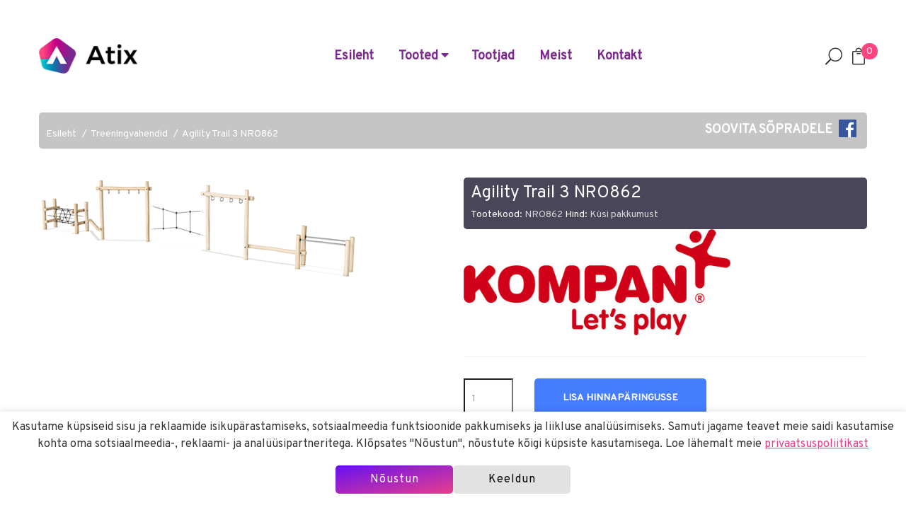

--- FILE ---
content_type: text/html; charset=utf-8
request_url: https://www.atix.ee/treeningvahendid/nro862-agility-trail-3-nro862/
body_size: 6454
content:
<!doctype html>
<html class="no-js" lang="en">
<head>
	<meta charset="utf-8">
	<meta http-equiv="x-ua-compatible" content="ie=edge">
	<title>Agility Trail 3 NRO862</title>
	<meta name="description" content="">
	<meta name="viewport" content="width=device-width, initial-scale=1">
	<!-- Place favicon.ico in the root directory -->
	<link rel="shortcut icon" type="image/x-icon" href="/img/favicon.ico">
	<!-- Elegant Icon Font CSS-->
    <link rel="stylesheet" href="/css/elegant_font.css">
    <!-- Font Awesome CSS-->
    <link rel="stylesheet" href="/css/font-awesome.min.css">
    <!-- Ionicons CSS-->
    <link rel="stylesheet" href="/css/ionicons.min.css">
	<link rel="stylesheet" href="https://use.fontawesome.com/releases/v5.7.2/css/all.css" integrity="sha384-fnmOCqbTlWIlj8LyTjo7mOUStjsKC4pOpQbqyi7RrhN7udi9RwhKkMHpvLbHG9Sr" crossorigin="anonymous">
	<!-- Bootstrap CSS-->
	<link rel="stylesheet" href="/css/bootstrap.min.css">
	<!-- Plugins CSS-->
	<link rel="stylesheet" href="/css/plugins.css">
	<link rel="stylesheet" href="/node_modules/@fancyapps/ui/dist/fancybox.css">
	<!-- Style CSS -->
	<link rel="stylesheet" href="/style.css?29082023v2">
	<!-- Responsive CSS -->
	<link rel="stylesheet" href="/css/responsive.css?100">
	<link rel="stylesheet" href="/custom.css?20112025v1">
	<!-- Modernizr Js -->
	<script src="/js/vendor/modernizr-2.8.3.min.js"></script>
</head>
<body>
	<div class="wrapper wrapper-box"><!--Header Area Start-->
<header>
	<!--Default Header Area Start-->
	<div class="default-header-area header-sticky">
		<div class="container">
			<div class="row align-items-center">
				<div class="col-lg-3 col-md-4 col-12">
					<!--Logo Area Start-->
					<div class="logo-area">
						<a href="/"><img class="logo" src="/img/atix_logo.png" alt=""></a>
					</div>
					<!--Logo Area End-->
				</div>
				<div class="col-lg-7 col-md-5 d-none d-lg-block col-12">
					<!--Header Menu Area Start-->
					<div class="header-menu-area text-center">
						<nav>
							<ul class="main-menu">
								<li><a href="/">Esileht</a></li>
								<li><a href="#">Tooted <i class="fas fa-caret-down"></i></a>
									<!--Mega Menu Start-->
									<ul class="mega-menu">
										<div class="row">
											<div class="col-lg-3">
																									<a class="mega-menu-item" href="/ronilad/">Ronilad</a>
																									<a class="mega-menu-item" href="/tasakaal/">Tasakaal</a>
																									<a class="mega-menu-item" href="/temaatikad/">Temaatikad</a>
																									<a class="mega-menu-item" href="/skeitpargid/">Skeitpargid</a>
																									<a class="mega-menu-item" href="/karussellid/">Karussellid</a>
																									<a class="mega-menu-item" href="/liumaed/">Liumäed</a>
																									<a class="mega-menu-item" href="/kiiged/">Kiiged</a>
																									<a class="mega-menu-item" href="/liiva-ja-veemangud/">Liiva- ja veemängud</a>
																							</div>
											<div class="col-lg-3">
																									<a class="mega-menu-item" href="/linnakud/">Linnakud</a>
																									<a class="mega-menu-item" href="/mangumajad/">Mängumajad</a>
																									<a class="mega-menu-item" href="/muusikavahendid/">Muusikavahendid</a>
																									<a class="mega-menu-item" href="/laburindid/">Labürindid</a>
																									<a class="mega-menu-item" href="/asfaldimangud/">Asfaldimängud</a>
																									<a class="mega-menu-item" href="/vedrukiiged/">Vedrukiiged</a>
																									<a class="mega-menu-item" href="/tegeluspaneelid/">Tegeluspaneelid</a>
																									<a class="mega-menu-item" href="/lastesport/">Lastesport</a>
																							</div>
											<div class="col-lg-3">
																									<a class="mega-menu-item" href="/teenused/">Teenused</a>
																									<a class="mega-menu-item" href="/valimoobel/">Välimööbel</a>
																									<a class="mega-menu-item" href="/treeningvahendid/">Treeningvahendid</a>
																									<a class="mega-menu-item" href="/turvaalused/">Turvaalused</a>
																									<a class="mega-menu-item" href="/street-workout/">Street workout</a>
																									<a class="mega-menu-item" href="/pumptrack-rajad/">Pumptrack rajad</a>
																									<a class="mega-menu-item" href="/koduaeda/">Koduaeda</a>
																									<a class="mega-menu-item" href="/3d-manguvahendid/">3D mänguvahendid</a>
																							</div>
											<div class="col-lg-3">
																									<a class="mega-menu-item" href="/hanitr-umbertoodeldud-plastist-tooted-20-aastat-garantiid/">hanit® ümbertöödeldud plastist tooted 20 AASTAT GARANTIID!</a>
																									<a class="mega-menu-item" href="/pinnasekaitsematid/">Pinnasekaitsematid</a>
																									<a class="mega-menu-item" href="/vaikelastele/">Väikelastele</a>
																									<a class="mega-menu-item" href="/porkevahendid/">Põrkevahendid</a>
																									<a class="mega-menu-item" href="/ilmastikukindlad-lauad/">Ilmastikukindlad lauad</a>
																									<a class="mega-menu-item" href="/valitrenazoorid/">Välitrenažöörid</a>
																									<a class="mega-menu-item" href="/koerte-atraktsioonid/">Koerte atraktsioonid</a>
																							</div>
										</div>
									</ul>
																	<li>
										<a href="/tootjad/"><div>Tootjad</div></a>
									</li>
																		<li>
										<a href="/meist/"><div>Meist</div></a>
									</li>
																		<li>
										<a href="/kontakt/"><div>Kontakt</div></a>
									</li>
																</ul>
						</nav>
					</div>
					<!--Header Menu Area End-->
				</div>
				<div class="col-lg-2 col-md-4 col-12">
					<!--Header Search And Mini Cart Area Start-->
					<div class="header-search-cart-area">
						<ul>
							<li><a class="sidebar-trigger-search" href="#"><span class="icon_search"></span></a></li>
							<li class="mini-cart"><a href="#"><span class="icon_bag_alt"></span> <span class="cart-quantity">0</span></a>
								<!--Mini Cart Dropdown Start-->
								<div class="header-cart">
								  <ul class="cart-items">
									  
								  </ul>
								  
								  <div class="cart-btn">
									 
									  <a href="/hinnaparing/">Teen hinnapäringu</a>
								  </div>
								</div>
								<!--Mini Cart Dropdown End-->
							</li>
						</ul>
					</div>
					<!--Header Search And Mini Cart Area End-->
				</div>
			</div>
			<div class="row">
				<div class="col-12"> 
					<!--Mobile Menu Area Start-->
					<div class="mobile-menu d-lg-none"></div>
					<!--Mobile Menu Area End-->
				</div>
			</div>
		</div>
	</div>
	<!--Default Header Area End-->
</header>
<!--Header Area Start-->
<!-- main-search start -->
<div class="main-search-active">
	<div class="sidebar-search-icon">
		<button class="search-close"><span class="ion-android-close"></span></button>
	</div>
	<div class="sidebar-search-input">
		<form name="otsi" method="get" action="/otsi/">
			<div class="form-search">
				<input id="search" class="input-text" value="" placeholder="Otsi" type="text" name="otsi">
				<button>
					<i class="ion-android-search"></i>
				</button>
			</div>
		</form>
	</div>
</div><div class="breadcrumb-area pb-20">
	<div class="container">
		<div class="row">
			<div class="col-12">
					<ul class="breadcrumb-toode">
						<li><a href="/">Esileht</a></li>
						<li><a href="/treeningvahendid/">Treeningvahendid</a></li>
						<li><a href="/treeningvahendid/nro862-agility-trail-3-nro862/">Agility Trail 3 NRO862</a></li>
						<a href="https://www.facebook.com/atix.manguvaljakud/" class="pull-right"><span style="color:#fff; font-size:18px; font-weight:700;">SOOVITA SÕPRADELE</span>&nbsp;&nbsp;&nbsp;<img src="/img/fb_logo.png" class="fb"></a>
					</ul>
					
			</div>
		</div>
	</div>
</div>
<div class="single-product-area pb-70">
	<div class="container">
		<div class="row">
			<div class="col-lg-6">	
									<a 
						data-fancybox="NRO862" 
						data-src='/pildid/toode/3047_1_s.png'>
						<img class="pointer" src='/pildid/toode/3047_1_v.png'/>
					</a>
						
			</div>
			<div class="col-lg-6">
				<div class="product-details-content">
					<div class="toote-pealkiri">
						<h3 style="color:#fff">Agility Trail 3 NRO862</h3>
						<p class="tootekood">Tootekood: <span style="color:#d8d8d8">NRO862</span> Hind: <span style="color:#d8d8d8">Küsi pakkumust</span></p>
					</div>
						<img src="/pildid/kliendid/1_1.jpg" style="height: 150px;">					<hr>
					<div class="row">
						<div class="col-lg-12 single-product-quantity">
														<form method="post" class="add-quantity" action="/?action=lisa_toode_korvi" id="lisa_ostukorvi_vorm">
								<input type="hidden" name="toode" id="toode" value="3047">
								<input type="hidden" name="url" id="url" value="/treeningvahendid/nro862-agility-trail-3-nro862/">
								<input type="hidden" name="kogus_3047" id="kogus_3047" value="1">
								<input type="hidden" name="max_3047" id="max_3047" value="10" readonly>
								<div class="row">
									<div class="col-lg-2">
										<input value="1" type="number" name="kogus">
									</div>
									<div class="col-lg-6">
										<button type="button" class="product-btn" onClick="lisa_ostukorvi();">Lisa hinnapäringusse</button>
									</div>
								</div>
							</form>
													</div>
					</div>
					<div class="product-description">
						<p>Product is available as FSC&reg; Certified (FSC&reg; C004450) robinia wood on request.</p>
					</div>
										<div class="single-product-sharing" style="margin-top: -20px;">
						<h3>Toote dokumendid:</h3>
												<div class="product-documentation">
							<img src="/img/download-dwg.svg"> <a href="/pdf/nro862_2d_en.dwg" target="_blank">2D DWG joonis</a>
						</div>
												<div class="product-documentation">
							<img src="/img/download-pdf.svg"> <a href="/pdf/3047-2-nro862_tootekaart.pdf" target="_blank">Tootekaart</a>
						</div>
												<div class="product-documentation">
							<img src="/img/download-pdf.svg"> <a href="/pdf/3047-3-nro862_cert.pdf" target="_blank">TÜV sertifikaat</a>
						</div>
											</div>
										<div class="single-product-sharing" style="margin-top: -20px;">
						<h3>Tootemõõdud:</h3>
						<table class="table">
														<tr>
								<td width="60%">Pikkus</td>
								<td width="40%">13.66</td>
							</td>
														<tr>
								<td>Laius</td>
								<td>1.48</td>
							</td>
														<tr>
								<td>Kõrgus</td>
								<td>2.40</td>
							</td>
														<tr>
								<td>Kriitiline kukkumiskõrgus</td>
								<td>1.89</td>
							</td>
													</table>
					</div>
										<div class="single-product-sharing" style="margin-top: -30px;">
						<h3>Turvaala EN1176:</h3>
						<table class="table">
														<tr>
								<td width="60%">Pikkus</td>
								<td width="40%">17.00</td>
							</td>
														<tr>
								<td>Laius</td>
								<td>5.00</td>
							</td>
													</table>
					</div>
														</div>
			</div>
		</div>
	</div>
</div>
<div class="related-products-area pb-35">
	<div class="container">
		<div class="row">
			<div class="col-12">
				<div class="section-title2">
					<h2>Sarnased tooted</h2>
				</div>
			</div>
		</div>
		<div class="row">
			<div class="col-12">
				<div class="row">
					<div class="product-slider owl-carousel">
												<div class="col-md-12">
							<div class="single-product-area mb-40">
								<div class="product-img img-full" style="height: 300px;">
									<a href="/treeningvahendid/faz109-core-twist-compakt-treeningvahend-faz109/">
																				<img class="first-img" src="/pildid/toode/5250_1_v.png" alt="" style="height: 90%; width: auto;">
																			</a>
									<!-- <span class="sticker">New</span> -->
								</div>
								<div class="product-content" style="text-align: center;">
									<h4><a href="/treeningvahendid/faz109-core-twist-compakt-treeningvahend-faz109/">Core Twist Compakt treeningvahend FAZ109</a></h4>
								</div>
							</div>
						</div>
												<div class="col-md-12">
							<div class="single-product-area mb-40">
								<div class="product-img img-full" style="height: 300px;">
									<a href="/treeningvahendid/fro104-combi-4-robinia/">
																				<img class="first-img" src="/pildid/toode/5058_1_v.png" alt="" style="height: 90%; width: auto;">
																			</a>
									<!-- <span class="sticker">New</span> -->
								</div>
								<div class="product-content" style="text-align: center;">
									<h4><a href="/treeningvahendid/fro104-combi-4-robinia/">Combi 4 Robinia</a></h4>
								</div>
							</div>
						</div>
												<div class="col-md-12">
							<div class="single-product-area mb-40">
								<div class="product-img img-full" style="height: 300px;">
									<a href="/treeningvahendid/fro202-dip-bench-robina/">
																				<img class="first-img" src="/pildid/toode/5059_1_v.png" alt="" style="height: 90%; width: auto;">
																			</a>
									<!-- <span class="sticker">New</span> -->
								</div>
								<div class="product-content" style="text-align: center;">
									<h4><a href="/treeningvahendid/fro202-dip-bench-robina/">Dip Bench Robina</a></h4>
								</div>
							</div>
						</div>
												<div class="col-md-12">
							<div class="single-product-area mb-40">
								<div class="product-img img-full" style="height: 300px;">
									<a href="/treeningvahendid/fro201-parallel-bars-robinia/">
																				<img class="first-img" src="/pildid/toode/5060_1_v.png" alt="" style="height: 90%; width: auto;">
																			</a>
									<!-- <span class="sticker">New</span> -->
								</div>
								<div class="product-content" style="text-align: center;">
									<h4><a href="/treeningvahendid/fro201-parallel-bars-robinia/">Parallel Bars Robinia</a></h4>
								</div>
							</div>
						</div>
												<div class="col-md-12">
							<div class="single-product-area mb-40">
								<div class="product-img img-full" style="height: 300px;">
									<a href="/treeningvahendid/fro218-square-pull-up-station-robinia/">
																				<img class="first-img" src="/pildid/toode/5061_1_v.png" alt="" style="height: 90%; width: auto;">
																			</a>
									<!-- <span class="sticker">New</span> -->
								</div>
								<div class="product-content" style="text-align: center;">
									<h4><a href="/treeningvahendid/fro218-square-pull-up-station-robinia/">Square Pull Up Station Robinia</a></h4>
								</div>
							</div>
						</div>
												<div class="col-md-12">
							<div class="single-product-area mb-40">
								<div class="product-img img-full" style="height: 300px;">
									<a href="/treeningvahendid/fro222-multi-timer-robinia/">
																				<img class="first-img" src="/pildid/toode/5062_1_v.png" alt="" style="height: 90%; width: auto;">
																			</a>
									<!-- <span class="sticker">New</span> -->
								</div>
								<div class="product-content" style="text-align: center;">
									<h4><a href="/treeningvahendid/fro222-multi-timer-robinia/">Multi Timer Robinia</a></h4>
								</div>
							</div>
						</div>
												<div class="col-md-12">
							<div class="single-product-area mb-40">
								<div class="product-img img-full" style="height: 300px;">
									<a href="/treeningvahendid/fro102-combi-2-robinia-fro102/">
																				<img class="first-img" src="/pildid/toode/5065_1_v.png" alt="" style="height: 90%; width: auto;">
																			</a>
									<!-- <span class="sticker">New</span> -->
								</div>
								<div class="product-content" style="text-align: center;">
									<h4><a href="/treeningvahendid/fro102-combi-2-robinia-fro102/">Combi 2 Robinia FRO102</a></h4>
								</div>
							</div>
						</div>
												<div class="col-md-12">
							<div class="single-product-area mb-40">
								<div class="product-img img-full" style="height: 300px;">
									<a href="/treeningvahendid/fro105-combi-5-robinia/">
																				<img class="first-img" src="/pildid/toode/5066_1_v.png" alt="" style="height: 90%; width: auto;">
																			</a>
									<!-- <span class="sticker">New</span> -->
								</div>
								<div class="product-content" style="text-align: center;">
									<h4><a href="/treeningvahendid/fro105-combi-5-robinia/">Combi 5 Robinia</a></h4>
								</div>
							</div>
						</div>
												<div class="col-md-12">
							<div class="single-product-area mb-40">
								<div class="product-img img-full" style="height: 300px;">
									<a href="/treeningvahendid/fro209-push-up-bars-robinia/">
																				<img class="first-img" src="/pildid/toode/5067_1_v.png" alt="" style="height: 90%; width: auto;">
																			</a>
									<!-- <span class="sticker">New</span> -->
								</div>
								<div class="product-content" style="text-align: center;">
									<h4><a href="/treeningvahendid/fro209-push-up-bars-robinia/">Push Up Bars Robinia</a></h4>
								</div>
							</div>
						</div>
												<div class="col-md-12">
							<div class="single-product-area mb-40">
								<div class="product-img img-full" style="height: 300px;">
									<a href="/treeningvahendid/fro216-vertical-net-wall-robinia/">
																				<img class="first-img" src="/pildid/toode/5069_1_v.png" alt="" style="height: 90%; width: auto;">
																			</a>
									<!-- <span class="sticker">New</span> -->
								</div>
								<div class="product-content" style="text-align: center;">
									<h4><a href="/treeningvahendid/fro216-vertical-net-wall-robinia/">Vertical Net/Wall Robinia</a></h4>
								</div>
							</div>
						</div>
												<div class="col-md-12">
							<div class="single-product-area mb-40">
								<div class="product-img img-full" style="height: 300px;">
									<a href="/treeningvahendid/fro213-double-overhead-ladder-robiinia-fro213/">
																				<img class="first-img" src="/pildid/toode/5070_1_v.png" alt="" style="height: 90%; width: auto;">
																			</a>
									<!-- <span class="sticker">New</span> -->
								</div>
								<div class="product-content" style="text-align: center;">
									<h4><a href="/treeningvahendid/fro213-double-overhead-ladder-robiinia-fro213/">Double Overhead Ladder robiinia FRO213</a></h4>
								</div>
							</div>
						</div>
												<div class="col-md-12">
							<div class="single-product-area mb-40">
								<div class="product-img img-full" style="height: 300px;">
									<a href="/treeningvahendid/fro211-hurdles-robinia/">
																				<img class="first-img" src="/pildid/toode/5071_1_v.png" alt="" style="height: 90%; width: auto;">
																			</a>
									<!-- <span class="sticker">New</span> -->
								</div>
								<div class="product-content" style="text-align: center;">
									<h4><a href="/treeningvahendid/fro211-hurdles-robinia/">Hurdles Robinia</a></h4>
								</div>
							</div>
						</div>
												<div class="col-md-12">
							<div class="single-product-area mb-40">
								<div class="product-img img-full" style="height: 300px;">
									<a href="/treeningvahendid/fro214-over-under-robinia/">
																				<img class="first-img" src="/pildid/toode/5072_1_v.png" alt="" style="height: 90%; width: auto;">
																			</a>
									<!-- <span class="sticker">New</span> -->
								</div>
								<div class="product-content" style="text-align: center;">
									<h4><a href="/treeningvahendid/fro214-over-under-robinia/">Over Under Robinia</a></h4>
								</div>
							</div>
						</div>
												<div class="col-md-12">
							<div class="single-product-area mb-40">
								<div class="product-img img-full" style="height: 300px;">
									<a href="/treeningvahendid/fro215-balance-beam-robinia/">
																				<img class="first-img" src="/pildid/toode/5073_1_v.png" alt="" style="height: 90%; width: auto;">
																			</a>
									<!-- <span class="sticker">New</span> -->
								</div>
								<div class="product-content" style="text-align: center;">
									<h4><a href="/treeningvahendid/fro215-balance-beam-robinia/">Balance Beam Robinia</a></h4>
								</div>
							</div>
						</div>
												<div class="col-md-12">
							<div class="single-product-area mb-40">
								<div class="product-img img-full" style="height: 300px;">
									<a href="/treeningvahendid/fro212-double-turbo-challenge-robinia/">
																				<img class="first-img" src="/pildid/toode/5074_1_v.png" alt="" style="height: 90%; width: auto;">
																			</a>
									<!-- <span class="sticker">New</span> -->
								</div>
								<div class="product-content" style="text-align: center;">
									<h4><a href="/treeningvahendid/fro212-double-turbo-challenge-robinia/">Double Turbo Challenge Robinia</a></h4>
								</div>
							</div>
						</div>
												<div class="col-md-12">
							<div class="single-product-area mb-40">
								<div class="product-img img-full" style="height: 300px;">
									<a href="/treeningvahendid/faz201-cross-training-combi-1/">
																				<img class="first-img" src="/pildid/toode/5075_1_v.png" alt="" style="height: 90%; width: auto;">
																			</a>
									<!-- <span class="sticker">New</span> -->
								</div>
								<div class="product-content" style="text-align: center;">
									<h4><a href="/treeningvahendid/faz201-cross-training-combi-1/">Cross Training Combi 1</a></h4>
								</div>
							</div>
						</div>
												<div class="col-md-12">
							<div class="single-product-area mb-40">
								<div class="product-img img-full" style="height: 300px;">
									<a href="/treeningvahendid/faz209-cross-training-combi-8-compact-faz209/">
																				<img class="first-img" src="/pildid/toode/5111_1_v.png" alt="" style="height: 90%; width: auto;">
																			</a>
									<!-- <span class="sticker">New</span> -->
								</div>
								<div class="product-content" style="text-align: center;">
									<h4><a href="/treeningvahendid/faz209-cross-training-combi-8-compact-faz209/">Cross Training Combi 8 Compact FAZ209</a></h4>
								</div>
							</div>
						</div>
												<div class="col-md-12">
							<div class="single-product-area mb-40">
								<div class="product-img img-full" style="height: 300px;">
									<a href="/treeningvahendid/par3005-sign-x-large/">
																				<img class="first-img" src="/pildid/toode/4446_1_v.png" alt="" style="height: 90%; width: auto;">
																			</a>
									<!-- <span class="sticker">New</span> -->
								</div>
								<div class="product-content" style="text-align: center;">
									<h4><a href="/treeningvahendid/par3005-sign-x-large/">Sign X-Large</a></h4>
								</div>
							</div>
						</div>
												<div class="col-md-12">
							<div class="single-product-area mb-40">
								<div class="product-img img-full" style="height: 300px;">
									<a href="/treeningvahendid/cor15012-swaying-bridge-cor15012/">
																				<img class="first-img" src="/pildid/toode/3677_1_v.png" alt="" style="height: 90%; width: auto;">
																			</a>
									<!-- <span class="sticker">New</span> -->
								</div>
								<div class="product-content" style="text-align: center;">
									<h4><a href="/treeningvahendid/cor15012-swaying-bridge-cor15012/">Swaying Bridge COR15012</a></h4>
								</div>
							</div>
						</div>
												<div class="col-md-12">
							<div class="single-product-area mb-40">
								<div class="product-img img-full" style="height: 300px;">
									<a href="/treeningvahendid/cor15022-climbing-ramp-cor15022/">
																				<img class="first-img" src="/pildid/toode/3678_1_v.png" alt="" style="height: 90%; width: auto;">
																			</a>
									<!-- <span class="sticker">New</span> -->
								</div>
								<div class="product-content" style="text-align: center;">
									<h4><a href="/treeningvahendid/cor15022-climbing-ramp-cor15022/">Climbing Ramp COR15022</a></h4>
								</div>
							</div>
						</div>
												<div class="col-md-12">
							<div class="single-product-area mb-40">
								<div class="product-img img-full" style="height: 300px;">
									<a href="/treeningvahendid/cor15032-swaying-seesaw-cor15032/">
																				<img class="first-img" src="/pildid/toode/3681_1_v.png" alt="" style="height: 90%; width: auto;">
																			</a>
									<!-- <span class="sticker">New</span> -->
								</div>
								<div class="product-content" style="text-align: center;">
									<h4><a href="/treeningvahendid/cor15032-swaying-seesaw-cor15032/">Swaying Seesaw COR15032</a></h4>
								</div>
							</div>
						</div>
												<div class="col-md-12">
							<div class="single-product-area mb-40">
								<div class="product-img img-full" style="height: 300px;">
									<a href="/treeningvahendid/cor15042-tensegrity-cor15042/">
																				<img class="first-img" src="/pildid/toode/3682_1_v.png" alt="" style="height: 90%; width: auto;">
																			</a>
									<!-- <span class="sticker">New</span> -->
								</div>
								<div class="product-content" style="text-align: center;">
									<h4><a href="/treeningvahendid/cor15042-tensegrity-cor15042/">Tensegrity COR15042</a></h4>
								</div>
							</div>
						</div>
												<div class="col-md-12">
							<div class="single-product-area mb-40">
								<div class="product-img img-full" style="height: 300px;">
									<a href="/treeningvahendid/cor15052-rope-slalom-cor15052/">
																				<img class="first-img" src="/pildid/toode/3683_1_v.png" alt="" style="height: 90%; width: auto;">
																			</a>
									<!-- <span class="sticker">New</span> -->
								</div>
								<div class="product-content" style="text-align: center;">
									<h4><a href="/treeningvahendid/cor15052-rope-slalom-cor15052/">Rope Slalom COR15052</a></h4>
								</div>
							</div>
						</div>
												<div class="col-md-12">
							<div class="single-product-area mb-40">
								<div class="product-img img-full" style="height: 300px;">
									<a href="/treeningvahendid/cor15062-crossed-ladder-cor15062/">
																				<img class="first-img" src="/pildid/toode/3684_1_v.png" alt="" style="height: 90%; width: auto;">
																			</a>
									<!-- <span class="sticker">New</span> -->
								</div>
								<div class="product-content" style="text-align: center;">
									<h4><a href="/treeningvahendid/cor15062-crossed-ladder-cor15062/">Crossed Ladder COR15062</a></h4>
								</div>
							</div>
						</div>
												<div class="col-md-12">
							<div class="single-product-area mb-40">
								<div class="product-img img-full" style="height: 300px;">
									<a href="/treeningvahendid/cor15072-rope-screw-cor15072/">
																				<img class="first-img" src="/pildid/toode/3685_1_v.png" alt="" style="height: 90%; width: auto;">
																			</a>
									<!-- <span class="sticker">New</span> -->
								</div>
								<div class="product-content" style="text-align: center;">
									<h4><a href="/treeningvahendid/cor15072-rope-screw-cor15072/">Rope Screw COR15072</a></h4>
								</div>
							</div>
						</div>
												<div class="col-md-12">
							<div class="single-product-area mb-40">
								<div class="product-img img-full" style="height: 300px;">
									<a href="/treeningvahendid/cor15082-flying-carpet-cor15082/">
																				<img class="first-img" src="/pildid/toode/3686_1_v.png" alt="" style="height: 90%; width: auto;">
																			</a>
									<!-- <span class="sticker">New</span> -->
								</div>
								<div class="product-content" style="text-align: center;">
									<h4><a href="/treeningvahendid/cor15082-flying-carpet-cor15082/">Flying Carpet COR15082</a></h4>
								</div>
							</div>
						</div>
												<div class="col-md-12">
							<div class="single-product-area mb-40">
								<div class="product-img img-full" style="height: 300px;">
									<a href="/treeningvahendid/cor15092-double-pendulum-seat-cor15092/">
																				<img class="first-img" src="/pildid/toode/3687_1_v.png" alt="" style="height: 90%; width: auto;">
																			</a>
									<!-- <span class="sticker">New</span> -->
								</div>
								<div class="product-content" style="text-align: center;">
									<h4><a href="/treeningvahendid/cor15092-double-pendulum-seat-cor15092/">Double Pendulum Seat COR15092</a></h4>
								</div>
							</div>
						</div>
												<div class="col-md-12">
							<div class="single-product-area mb-40">
								<div class="product-img img-full" style="height: 300px;">
									<a href="/treeningvahendid/cor15102-trample-path-cor15102/">
																				<img class="first-img" src="/pildid/toode/3688_1_v.png" alt="" style="height: 90%; width: auto;">
																			</a>
									<!-- <span class="sticker">New</span> -->
								</div>
								<div class="product-content" style="text-align: center;">
									<h4><a href="/treeningvahendid/cor15102-trample-path-cor15102/">Trample Path COR15102</a></h4>
								</div>
							</div>
						</div>
												<div class="col-md-12">
							<div class="single-product-area mb-40">
								<div class="product-img img-full" style="height: 300px;">
									<a href="/treeningvahendid/cor15132-acrobats-wire-cor15132/">
																				<img class="first-img" src="/pildid/toode/3689_1_v.png" alt="" style="height: 90%; width: auto;">
																			</a>
									<!-- <span class="sticker">New</span> -->
								</div>
								<div class="product-content" style="text-align: center;">
									<h4><a href="/treeningvahendid/cor15132-acrobats-wire-cor15132/">Acrobats Wire COR15132</a></h4>
								</div>
							</div>
						</div>
												<div class="col-md-12">
							<div class="single-product-area mb-40">
								<div class="product-img img-full" style="height: 300px;">
									<a href="/treeningvahendid/cor15152-adventure-trail-cor15152/">
																				<img class="first-img" src="/pildid/toode/3690_1_v.png" alt="" style="height: 90%; width: auto;">
																			</a>
									<!-- <span class="sticker">New</span> -->
								</div>
								<div class="product-content" style="text-align: center;">
									<h4><a href="/treeningvahendid/cor15152-adventure-trail-cor15152/">Adventure Trail COR15152</a></h4>
								</div>
							</div>
						</div>
												<div class="col-md-12">
							<div class="single-product-area mb-40">
								<div class="product-img img-full" style="height: 300px;">
									<a href="/treeningvahendid/cor15162-hurdles-cor15162/">
																				<img class="first-img" src="/pildid/toode/3691_1_v.png" alt="" style="height: 90%; width: auto;">
																			</a>
									<!-- <span class="sticker">New</span> -->
								</div>
								<div class="product-content" style="text-align: center;">
									<h4><a href="/treeningvahendid/cor15162-hurdles-cor15162/">Hurdles COR15162</a></h4>
								</div>
							</div>
						</div>
												<div class="col-md-12">
							<div class="single-product-area mb-40">
								<div class="product-img img-full" style="height: 300px;">
									<a href="/treeningvahendid/cor15172-discus-cor15172/">
																				<img class="first-img" src="/pildid/toode/3692_1_v.png" alt="" style="height: 90%; width: auto;">
																			</a>
									<!-- <span class="sticker">New</span> -->
								</div>
								<div class="product-content" style="text-align: center;">
									<h4><a href="/treeningvahendid/cor15172-discus-cor15172/">Discus COR15172</a></h4>
								</div>
							</div>
						</div>
												<div class="col-md-12">
							<div class="single-product-area mb-40">
								<div class="product-img img-full" style="height: 300px;">
									<a href="/treeningvahendid/cor15182-prism-cor15182/">
																				<img class="first-img" src="/pildid/toode/3693_1_v.png" alt="" style="height: 90%; width: auto;">
																			</a>
									<!-- <span class="sticker">New</span> -->
								</div>
								<div class="product-content" style="text-align: center;">
									<h4><a href="/treeningvahendid/cor15182-prism-cor15182/">Prism COR15182</a></h4>
								</div>
							</div>
						</div>
												<div class="col-md-12">
							<div class="single-product-area mb-40">
								<div class="product-img img-full" style="height: 300px;">
									<a href="/treeningvahendid/fsw217-hexagon-pull-up-station-pro-fsw217/">
																				<img class="first-img" src="/pildid/toode/3555_1_v.png" alt="" style="height: 90%; width: auto;">
																			</a>
									<!-- <span class="sticker">New</span> -->
								</div>
								<div class="product-content" style="text-align: center;">
									<h4><a href="/treeningvahendid/fsw217-hexagon-pull-up-station-pro-fsw217/">HEXAGON PULL UP STATION PRO FSW217</a></h4>
								</div>
							</div>
						</div>
												<div class="col-md-12">
							<div class="single-product-area mb-40">
								<div class="product-img img-full" style="height: 300px;">
									<a href="/treeningvahendid/fsw212-double-turbo-challenge/">
																				<img class="first-img" src="/pildid/toode/3556_1_v.png" alt="" style="height: 90%; width: auto;">
																			</a>
									<!-- <span class="sticker">New</span> -->
								</div>
								<div class="product-content" style="text-align: center;">
									<h4><a href="/treeningvahendid/fsw212-double-turbo-challenge/">Double Turbo Challenge</a></h4>
								</div>
							</div>
						</div>
												<div class="col-md-12">
							<div class="single-product-area mb-40">
								<div class="product-img img-full" style="height: 300px;">
									<a href="/treeningvahendid/fsw20100-roobaspuud/">
																				<img class="first-img" src="/pildid/toode/2049_1_v.png" alt="" style="height: 90%; width: auto;">
																			</a>
									<!-- <span class="sticker">New</span> -->
								</div>
								<div class="product-content" style="text-align: center;">
									<h4><a href="/treeningvahendid/fsw20100-roobaspuud/">Rööbaspuud</a></h4>
								</div>
							</div>
						</div>
												<div class="col-md-12">
							<div class="single-product-area mb-40">
								<div class="product-img img-full" style="height: 300px;">
									<a href="/treeningvahendid/fsw20700-multi-net/">
																				<img class="first-img" src="/pildid/toode/2836_1_v.png" alt="" style="height: 90%; width: auto;">
																			</a>
									<!-- <span class="sticker">New</span> -->
								</div>
								<div class="product-content" style="text-align: center;">
									<h4><a href="/treeningvahendid/fsw20700-multi-net/">Multi Net</a></h4>
								</div>
							</div>
						</div>
												<div class="col-md-12">
							<div class="single-product-area mb-40">
								<div class="product-img img-full" style="height: 300px;">
									<a href="/treeningvahendid/fsw21100-tokkejooksu-tokked-hurdles/">
																				<img class="first-img" src="/pildid/toode/2837_1_v.png" alt="" style="height: 90%; width: auto;">
																			</a>
									<!-- <span class="sticker">New</span> -->
								</div>
								<div class="product-content" style="text-align: center;">
									<h4><a href="/treeningvahendid/fsw21100-tokkejooksu-tokked-hurdles/">Tõkkejooksu tõkked Hurdles</a></h4>
								</div>
							</div>
						</div>
												<div class="col-md-12">
							<div class="single-product-area mb-40">
								<div class="product-img img-full" style="height: 300px;">
									<a href="/treeningvahendid/fsw21300-double-overhead-ladder-fsw21300/">
																				<img class="first-img" src="/pildid/toode/2838_1_v.png" alt="" style="height: 90%; width: auto;">
																			</a>
									<!-- <span class="sticker">New</span> -->
								</div>
								<div class="product-content" style="text-align: center;">
									<h4><a href="/treeningvahendid/fsw21300-double-overhead-ladder-fsw21300/">Double Overhead Ladder FSW21300</a></h4>
								</div>
							</div>
						</div>
												<div class="col-md-12">
							<div class="single-product-area mb-40">
								<div class="product-img img-full" style="height: 300px;">
									<a href="/treeningvahendid/fsw21400-tokked-over-under-fsw21400/">
																				<img class="first-img" src="/pildid/toode/2840_1_v.png" alt="" style="height: 90%; width: auto;">
																			</a>
									<!-- <span class="sticker">New</span> -->
								</div>
								<div class="product-content" style="text-align: center;">
									<h4><a href="/treeningvahendid/fsw21400-tokked-over-under-fsw21400/">Tõkked Over Under FSW21400</a></h4>
								</div>
							</div>
						</div>
												<div class="col-md-12">
							<div class="single-product-area mb-40">
								<div class="product-img img-full" style="height: 300px;">
									<a href="/treeningvahendid/fsw20300-treeningvahend-bench-fsw20300/">
																				<img class="first-img" src="/pildid/toode/2872_1_v.png" alt="" style="height: 90%; width: auto;">
																			</a>
									<!-- <span class="sticker">New</span> -->
								</div>
								<div class="product-content" style="text-align: center;">
									<h4><a href="/treeningvahendid/fsw20300-treeningvahend-bench-fsw20300/">Treeningvahend Bench FSW20300</a></h4>
								</div>
							</div>
						</div>
												<div class="col-md-12">
							<div class="single-product-area mb-40">
								<div class="product-img img-full" style="height: 300px;">
									<a href="/treeningvahendid/fsw20400-treeningvahend-decline-bench/">
																				<img class="first-img" src="/pildid/toode/2873_1_v.png" alt="" style="height: 90%; width: auto;">
																			</a>
									<!-- <span class="sticker">New</span> -->
								</div>
								<div class="product-content" style="text-align: center;">
									<h4><a href="/treeningvahendid/fsw20400-treeningvahend-decline-bench/">Treeningvahend Decline Bench</a></h4>
								</div>
							</div>
						</div>
												<div class="col-md-12">
							<div class="single-product-area mb-40">
								<div class="product-img img-full" style="height: 300px;">
									<a href="/treeningvahendid/fsw10101-combi-1-pro/">
																				<img class="first-img" src="/pildid/toode/2876_1_v.png" alt="" style="height: 90%; width: auto;">
																			</a>
									<!-- <span class="sticker">New</span> -->
								</div>
								<div class="product-content" style="text-align: center;">
									<h4><a href="/treeningvahendid/fsw10101-combi-1-pro/">Combi 1 Pro</a></h4>
								</div>
							</div>
						</div>
												<div class="col-md-12">
							<div class="single-product-area mb-40">
								<div class="product-img img-full" style="height: 300px;">
									<a href="/treeningvahendid/fsw10201-combi-2-pro/">
																				<img class="first-img" src="/pildid/toode/2877_1_v.png" alt="" style="height: 90%; width: auto;">
																			</a>
									<!-- <span class="sticker">New</span> -->
								</div>
								<div class="product-content" style="text-align: center;">
									<h4><a href="/treeningvahendid/fsw10201-combi-2-pro/">Combi 2 Pro</a></h4>
								</div>
							</div>
						</div>
												<div class="col-md-12">
							<div class="single-product-area mb-40">
								<div class="product-img img-full" style="height: 300px;">
									<a href="/treeningvahendid/fsw103-combi-3-pro/">
																				<img class="first-img" src="/pildid/toode/2878_1_v.png" alt="" style="height: 90%; width: auto;">
																			</a>
									<!-- <span class="sticker">New</span> -->
								</div>
								<div class="product-content" style="text-align: center;">
									<h4><a href="/treeningvahendid/fsw103-combi-3-pro/">Combi 3 Pro</a></h4>
								</div>
							</div>
						</div>
												<div class="col-md-12">
							<div class="single-product-area mb-40">
								<div class="product-img img-full" style="height: 300px;">
									<a href="/treeningvahendid/fsw20200-dip-bench-fsw20200/">
																				<img class="first-img" src="/pildid/toode/2879_1_v.png" alt="" style="height: 90%; width: auto;">
																			</a>
									<!-- <span class="sticker">New</span> -->
								</div>
								<div class="product-content" style="text-align: center;">
									<h4><a href="/treeningvahendid/fsw20200-dip-bench-fsw20200/">Dip Bench FSW20200</a></h4>
								</div>
							</div>
						</div>
												<div class="col-md-12">
							<div class="single-product-area mb-40">
								<div class="product-img img-full" style="height: 300px;">
									<a href="/treeningvahendid/fsw20501-wide-overhead-ladder/">
																				<img class="first-img" src="/pildid/toode/2880_1_v.png" alt="" style="height: 90%; width: auto;">
																			</a>
									<!-- <span class="sticker">New</span> -->
								</div>
								<div class="product-content" style="text-align: center;">
									<h4><a href="/treeningvahendid/fsw20501-wide-overhead-ladder/">Wide Overhead Ladder</a></h4>
								</div>
							</div>
						</div>
												<div class="col-md-12">
							<div class="single-product-area mb-40">
								<div class="product-img img-full" style="height: 300px;">
									<a href="/treeningvahendid/fsw20600-incline-press/">
																				<img class="first-img" src="/pildid/toode/2881_1_v.png" alt="" style="height: 90%; width: auto;">
																			</a>
									<!-- <span class="sticker">New</span> -->
								</div>
								<div class="product-content" style="text-align: center;">
									<h4><a href="/treeningvahendid/fsw20600-incline-press/">Incline Press</a></h4>
								</div>
							</div>
						</div>
												<div class="col-md-12">
							<div class="single-product-area mb-40">
								<div class="product-img img-full" style="height: 300px;">
									<a href="/treeningvahendid/fsw20801-pull-up-station-pro/">
																				<img class="first-img" src="/pildid/toode/2882_1_v.png" alt="" style="height: 90%; width: auto;">
																			</a>
									<!-- <span class="sticker">New</span> -->
								</div>
								<div class="product-content" style="text-align: center;">
									<h4><a href="/treeningvahendid/fsw20801-pull-up-station-pro/">Pull Up Station Pro</a></h4>
								</div>
							</div>
						</div>
												<div class="col-md-12">
							<div class="single-product-area mb-40">
								<div class="product-img img-full" style="height: 300px;">
									<a href="/treeningvahendid/fsw20900-push-up-bars/">
																				<img class="first-img" src="/pildid/toode/2883_1_v.png" alt="" style="height: 90%; width: auto;">
																			</a>
									<!-- <span class="sticker">New</span> -->
								</div>
								<div class="product-content" style="text-align: center;">
									<h4><a href="/treeningvahendid/fsw20900-push-up-bars/">Push Up Bars</a></h4>
								</div>
							</div>
						</div>
												<div class="col-md-12">
							<div class="single-product-area mb-40">
								<div class="product-img img-full" style="height: 300px;">
									<a href="/treeningvahendid/fsw21001-triple-parallel-bars-high-fsw21001/">
																				<img class="first-img" src="/pildid/toode/2884_1_v.png" alt="" style="height: 90%; width: auto;">
																			</a>
									<!-- <span class="sticker">New</span> -->
								</div>
								<div class="product-content" style="text-align: center;">
									<h4><a href="/treeningvahendid/fsw21001-triple-parallel-bars-high-fsw21001/">Triple Parallel Bars High FSW21001</a></h4>
								</div>
							</div>
						</div>
												<div class="col-md-12">
							<div class="single-product-area mb-40">
								<div class="product-img img-full" style="height: 300px;">
									<a href="/treeningvahendid/fsw218-joutombekang-square-pull-up-station-pro/">
																				<img class="first-img" src="/pildid/toode/2886_1_v.png" alt="" style="height: 90%; width: auto;">
																			</a>
									<!-- <span class="sticker">New</span> -->
								</div>
								<div class="product-content" style="text-align: center;">
									<h4><a href="/treeningvahendid/fsw218-joutombekang-square-pull-up-station-pro/">Jõutõmbekang Square Pull Up Station Pro</a></h4>
								</div>
							</div>
						</div>
												<div class="col-md-12">
							<div class="single-product-area mb-40">
								<div class="product-img img-full" style="height: 300px;">
									<a href="/treeningvahendid/fsw22001-human-flag-wall/">
																				<img class="first-img" src="/pildid/toode/2887_1_v.png" alt="" style="height: 90%; width: auto;">
																			</a>
									<!-- <span class="sticker">New</span> -->
								</div>
								<div class="product-content" style="text-align: center;">
									<h4><a href="/treeningvahendid/fsw22001-human-flag-wall/">Human Flag Wall</a></h4>
								</div>
							</div>
						</div>
												<div class="col-md-12">
							<div class="single-product-area mb-40">
								<div class="product-img img-full" style="height: 300px;">
									<a href="/treeningvahendid/fst930-treeningbaas-bootcamp-base/">
																				<img class="first-img" src="/pildid/toode/2904_1_v.png" alt="" style="height: 90%; width: auto;">
																			</a>
									<!-- <span class="sticker">New</span> -->
								</div>
								<div class="product-content" style="text-align: center;">
									<h4><a href="/treeningvahendid/fst930-treeningbaas-bootcamp-base/">Treeningbaas Bootcamp Base</a></h4>
								</div>
							</div>
						</div>
												<div class="col-md-12">
							<div class="single-product-area mb-40">
								<div class="product-img img-full" style="height: 300px;">
									<a href="/treeningvahendid/fst931-treeningvahend-bootcamp-box-gear-fst931/">
																				<img class="first-img" src="/pildid/toode/2905_1_v.png" alt="" style="height: 90%; width: auto;">
																			</a>
									<!-- <span class="sticker">New</span> -->
								</div>
								<div class="product-content" style="text-align: center;">
									<h4><a href="/treeningvahendid/fst931-treeningvahend-bootcamp-box-gear-fst931/">Treeningvahend Bootcamp Box + Gear FST931</a></h4>
								</div>
							</div>
						</div>
												<div class="col-md-12">
							<div class="single-product-area mb-40">
								<div class="product-img img-full" style="height: 300px;">
									<a href="/treeningvahendid/fre3044-kitsehupe-grasshopper/">
																				<img class="first-img" src="/pildid/toode/2970_1_v.png" alt="" style="height: 90%; width: auto;">
																			</a>
									<!-- <span class="sticker">New</span> -->
								</div>
								<div class="product-content" style="text-align: center;">
									<h4><a href="/treeningvahendid/fre3044-kitsehupe-grasshopper/">Kitsehüpe Grasshopper</a></h4>
								</div>
							</div>
						</div>
												<div class="col-md-12">
							<div class="single-product-area mb-40">
								<div class="product-img img-full" style="height: 300px;">
									<a href="/treeningvahendid/fre3045-kitsehupe-grasshopper-set/">
																				<img class="first-img" src="/pildid/toode/2971_1_v.png" alt="" style="height: 90%; width: auto;">
																			</a>
									<!-- <span class="sticker">New</span> -->
								</div>
								<div class="product-content" style="text-align: center;">
									<h4><a href="/treeningvahendid/fre3045-kitsehupe-grasshopper-set/">Kitsehüpe Grasshopper set</a></h4>
								</div>
							</div>
						</div>
												<div class="col-md-12">
							<div class="single-product-area mb-40">
								<div class="product-img img-full" style="height: 300px;">
									<a href="/treeningvahendid/fsw105-combi-5-treeningkompleks-ral7016/">
																				<img class="first-img" src="/pildid/toode/3492_1_v.png" alt="" style="height: 90%; width: auto;">
																			</a>
									<!-- <span class="sticker">New</span> -->
								</div>
								<div class="product-content" style="text-align: center;">
									<h4><a href="/treeningvahendid/fsw105-combi-5-treeningkompleks-ral7016/">Combi 5 Treeningkompleks RAL7016</a></h4>
								</div>
							</div>
						</div>
												<div class="col-md-12">
							<div class="single-product-area mb-40">
								<div class="product-img img-full" style="height: 300px;">
									<a href="/treeningvahendid/cor10440-giant-reed-climbing-combination-cor10440/">
																				<img class="first-img" src="/pildid/toode/2729_1_v.png" alt="" style="height: 90%; width: auto;">
																			</a>
									<!-- <span class="sticker">New</span> -->
								</div>
								<div class="product-content" style="text-align: center;">
									<h4><a href="/treeningvahendid/cor10440-giant-reed-climbing-combination-cor10440/">Giant Reed Climbing Combination COR10440</a></h4>
								</div>
							</div>
						</div>
												<div class="col-md-12">
							<div class="single-product-area mb-40">
								<div class="product-img img-full" style="height: 300px;">
									<a href="/treeningvahendid/nro808-turnikang-double-somersault/">
																				<img class="first-img" src="/pildid/toode/3033_1_v.png" alt="" style="height: 90%; width: auto;">
																			</a>
									<!-- <span class="sticker">New</span> -->
								</div>
								<div class="product-content" style="text-align: center;">
									<h4><a href="/treeningvahendid/nro808-turnikang-double-somersault/">Turnikang Double somersault</a></h4>
								</div>
							</div>
						</div>
												<div class="col-md-12">
							<div class="single-product-area mb-40">
								<div class="product-img img-full" style="height: 300px;">
									<a href="/treeningvahendid/nro809-turnikang-triple-somersault-nro809/">
																				<img class="first-img" src="/pildid/toode/3034_1_v.png" alt="" style="height: 90%; width: auto;">
																			</a>
									<!-- <span class="sticker">New</span> -->
								</div>
								<div class="product-content" style="text-align: center;">
									<h4><a href="/treeningvahendid/nro809-turnikang-triple-somersault-nro809/">Turnikang Triple somersault NRO809</a></h4>
								</div>
							</div>
						</div>
												<div class="col-md-12">
							<div class="single-product-area mb-40">
								<div class="product-img img-full" style="height: 300px;">
									<a href="/treeningvahendid/fsw104-treeningkompleks/">
																				<img class="first-img" src="/pildid/toode/3549_1_v.png" alt="" style="height: 90%; width: auto;">
																			</a>
									<!-- <span class="sticker">New</span> -->
								</div>
								<div class="product-content" style="text-align: center;">
									<h4><a href="/treeningvahendid/fsw104-treeningkompleks/">Treeningkompleks</a></h4>
								</div>
							</div>
						</div>
												<div class="col-md-12">
							<div class="single-product-area mb-40">
								<div class="product-img img-full" style="height: 300px;">
									<a href="/treeningvahendid/nro860-agility-trail-1-nro860/">
																				<img class="first-img" src="/pildid/toode/3045_1_v.png" alt="" style="height: 90%; width: auto;">
																			</a>
									<!-- <span class="sticker">New</span> -->
								</div>
								<div class="product-content" style="text-align: center;">
									<h4><a href="/treeningvahendid/nro860-agility-trail-1-nro860/">Agility Trail 1 NRO860</a></h4>
								</div>
							</div>
						</div>
												<div class="col-md-12">
							<div class="single-product-area mb-40">
								<div class="product-img img-full" style="height: 300px;">
									<a href="/treeningvahendid/nro861-agility-trail-2-nro861/">
																				<img class="first-img" src="/pildid/toode/3046_1_v.png" alt="" style="height: 90%; width: auto;">
																			</a>
									<!-- <span class="sticker">New</span> -->
								</div>
								<div class="product-content" style="text-align: center;">
									<h4><a href="/treeningvahendid/nro861-agility-trail-2-nro861/">Agility Trail 2 NRO861</a></h4>
								</div>
							</div>
						</div>
												<div class="col-md-12">
							<div class="single-product-area mb-40">
								<div class="product-img img-full" style="height: 300px;">
									<a href="/treeningvahendid/nro863-agility-trail-4-nro863/">
																				<img class="first-img" src="/pildid/toode/3048_1_v.png" alt="" style="height: 90%; width: auto;">
																			</a>
									<!-- <span class="sticker">New</span> -->
								</div>
								<div class="product-content" style="text-align: center;">
									<h4><a href="/treeningvahendid/nro863-agility-trail-4-nro863/">Agility Trail 4 NRO863</a></h4>
								</div>
							</div>
						</div>
												<div class="col-md-12">
							<div class="single-product-area mb-40">
								<div class="product-img img-full" style="height: 300px;">
									<a href="/treeningvahendid/nro864-agility-trail-5-nro864/">
																				<img class="first-img" src="/pildid/toode/3049_1_v.png" alt="" style="height: 90%; width: auto;">
																			</a>
									<!-- <span class="sticker">New</span> -->
								</div>
								<div class="product-content" style="text-align: center;">
									<h4><a href="/treeningvahendid/nro864-agility-trail-5-nro864/">Agility Trail 5 NRO864</a></h4>
								</div>
							</div>
						</div>
												<div class="col-md-12">
							<div class="single-product-area mb-40">
								<div class="product-img img-full" style="height: 300px;">
									<a href="/treeningvahendid/nro865-agility-trail-6-nro865/">
																				<img class="first-img" src="/pildid/toode/3050_1_v.png" alt="" style="height: 90%; width: auto;">
																			</a>
									<!-- <span class="sticker">New</span> -->
								</div>
								<div class="product-content" style="text-align: center;">
									<h4><a href="/treeningvahendid/nro865-agility-trail-6-nro865/">Agility Trail 6 NRO865</a></h4>
								</div>
							</div>
						</div>
												<div class="col-md-12">
							<div class="single-product-area mb-40">
								<div class="product-img img-full" style="height: 300px;">
									<a href="/treeningvahendid/nro866-agility-trail-7-nro866/">
																				<img class="first-img" src="/pildid/toode/3051_1_v.png" alt="" style="height: 90%; width: auto;">
																			</a>
									<!-- <span class="sticker">New</span> -->
								</div>
								<div class="product-content" style="text-align: center;">
									<h4><a href="/treeningvahendid/nro866-agility-trail-7-nro866/">Agility Trail 7 NRO866</a></h4>
								</div>
							</div>
						</div>
												<div class="col-md-12">
							<div class="single-product-area mb-40">
								<div class="product-img img-full" style="height: 300px;">
									<a href="/treeningvahendid/nro867-agility-trail-8-nro867/">
																				<img class="first-img" src="/pildid/toode/3052_1_v.png" alt="" style="height: 90%; width: auto;">
																			</a>
									<!-- <span class="sticker">New</span> -->
								</div>
								<div class="product-content" style="text-align: center;">
									<h4><a href="/treeningvahendid/nro867-agility-trail-8-nro867/">Agility Trail 8 NRO867</a></h4>
								</div>
							</div>
						</div>
												<div class="col-md-12">
							<div class="single-product-area mb-40">
								<div class="product-img img-full" style="height: 300px;">
									<a href="/treeningvahendid/nro872-venituspostid-stretch-post-set-nro872/">
																				<img class="first-img" src="/pildid/toode/3055_1_v.png" alt="" style="height: 90%; width: auto;">
																			</a>
									<!-- <span class="sticker">New</span> -->
								</div>
								<div class="product-content" style="text-align: center;">
									<h4><a href="/treeningvahendid/nro872-venituspostid-stretch-post-set-nro872/">Venituspostid Stretch Post Set NRO872</a></h4>
								</div>
							</div>
						</div>
												<div class="col-md-12">
							<div class="single-product-area mb-40">
								<div class="product-img img-full" style="height: 300px;">
									<a href="/treeningvahendid/nro884-turbo-challenge-nro884/">
																				<img class="first-img" src="/pildid/toode/3056_1_v.png" alt="" style="height: 90%; width: auto;">
																			</a>
									<!-- <span class="sticker">New</span> -->
								</div>
								<div class="product-content" style="text-align: center;">
									<h4><a href="/treeningvahendid/nro884-turbo-challenge-nro884/">Turbo Challenge NRO884</a></h4>
								</div>
							</div>
						</div>
												<div class="col-md-12">
							<div class="single-product-area mb-40">
								<div class="product-img img-full" style="height: 300px;">
									<a href="/treeningvahendid/m871-turnikang-comersault-m871/">
																				<img class="first-img" src="/pildid/toode/2012_1_v.png" alt="" style="height: 90%; width: auto;">
																			</a>
									<!-- <span class="sticker">New</span> -->
								</div>
								<div class="product-content" style="text-align: center;">
									<h4><a href="/treeningvahendid/m871-turnikang-comersault-m871/">Turnikang Comersault M871</a></h4>
								</div>
							</div>
						</div>
												<div class="col-md-12">
							<div class="single-product-area mb-40">
								<div class="product-img img-full" style="height: 300px;">
									<a href="/treeningvahendid/nat801-turnikang-duo-somersault-nat801/">
																				<img class="first-img" src="/pildid/toode/2016_1_v.png" alt="" style="height: 90%; width: auto;">
																			</a>
									<!-- <span class="sticker">New</span> -->
								</div>
								<div class="product-content" style="text-align: center;">
									<h4><a href="/treeningvahendid/nat801-turnikang-duo-somersault-nat801/">Turnikang Duo Somersault NAT801</a></h4>
								</div>
							</div>
						</div>
												<div class="col-md-12">
							<div class="single-product-area mb-40">
								<div class="product-img img-full" style="height: 300px;">
									<a href="/treeningvahendid/nat802-turnikang-trio-somersault-nat802/">
																				<img class="first-img" src="/pildid/toode/2017_1_v.png" alt="" style="height: 90%; width: auto;">
																			</a>
									<!-- <span class="sticker">New</span> -->
								</div>
								<div class="product-content" style="text-align: center;">
									<h4><a href="/treeningvahendid/nat802-turnikang-trio-somersault-nat802/">Turnikang Trio Somersault NAT802</a></h4>
								</div>
							</div>
						</div>
												<div class="col-md-12">
							<div class="single-product-area mb-40">
								<div class="product-img img-full" style="height: 300px;">
									<a href="/treeningvahendid/nat803-turnikang-tumling-nat803/">
																				<img class="first-img" src="/pildid/toode/2018_1_v.png" alt="" style="height: 90%; width: auto;">
																			</a>
									<!-- <span class="sticker">New</span> -->
								</div>
								<div class="product-content" style="text-align: center;">
									<h4><a href="/treeningvahendid/nat803-turnikang-tumling-nat803/">Turnikang Tumling NAT803</a></h4>
								</div>
							</div>
						</div>
												<div class="col-md-12">
							<div class="single-product-area mb-40">
								<div class="product-img img-full" style="height: 300px;">
									<a href="/treeningvahendid/pcm802-turnikang-double-somer-sault-bars-pcm802/">
																				<img class="first-img" src="/pildid/toode/2031_1_v.png" alt="" style="height: 90%; width: auto;">
																			</a>
									<!-- <span class="sticker">New</span> -->
								</div>
								<div class="product-content" style="text-align: center;">
									<h4><a href="/treeningvahendid/pcm802-turnikang-double-somer-sault-bars-pcm802/">Turnikang Double Somer Sault Bars PCM802</a></h4>
								</div>
							</div>
						</div>
												<div class="col-md-12">
							<div class="single-product-area mb-40">
								<div class="product-img img-full" style="height: 300px;">
									<a href="/treeningvahendid/pcm803-turnikang-triple-somer-sault-bars/">
																				<img class="first-img" src="/pildid/toode/2033_1_v.png" alt="" style="height: 90%; width: auto;">
																			</a>
									<!-- <span class="sticker">New</span> -->
								</div>
								<div class="product-content" style="text-align: center;">
									<h4><a href="/treeningvahendid/pcm803-turnikang-triple-somer-sault-bars/">Turnikang Triple Somer Sault Bars</a></h4>
								</div>
							</div>
						</div>
											</div>
				</div>
			</div>
		</div>
	</div>
</div>
	</div>
		<footer>
		    <div class="footer-container">
		        <div class="footer-top-area footer-bg pt-30 pb-20">
		            <div class="container">
		                <div class="row footer-row">
							<div class="col-md-3">
								<h3>Kontaktid</h3>
								<span class="footer-atix-item click pointer" onclick='window.open("tel:+37256948365")'>Telefon: +372 56 948 365</span>
								<span class="footer-atix-item click pointer" onclick='window.open("mailto:info@atix.ee")'>E-post: info@atix.ee</span>
								<span class="footer-atix-item">Tööaeg: E-R 08:30 - 17:00</span>
							</div>
							<div class="col-md-3">
								<h3>Soovitame</h3>
								<span class="footer-atix-item click pointer" onclick='window.open("https://www.liivameister.ee/", target="_blank")'>liivameister.ee</span>
							</div>
							<div class="col-md-3">
								<h3>Info</h3>
								<span class="footer-atix-item click pointer" onclick='window.open("/cookies", target="_blank")'>Küpsiste kasutamise poliitika</span>
							</div>
							<div class="col-md-3">
								<img class="atix-icon" src="/img/atix-icon.png">
								<span class="footer-atix-item bold color-atix">Mänguväljakud & Skatepargid</span>
								<span class="footer-atix-item">Kogemus aastast 2002</span>
							</div>
		                </div>
		            </div>
		        </div>
		    </div>
		</footer>
	</div>
	<script src="/js/vendor/jquery-1.12.4.min.js"></script>
	<script src="/js/popper.min.js"></script>
	<script src="/js/bootstrap.min.js"></script>
	<script src="/js/plugins.js"></script>
	<script type="module" defer src="/node_modules/@fancyapps/ui/src/Fancybox/Fancybox.js"></script>
	<script src="/js/main.js"></script>
	<script defer src="/custom.js"></script>
	<!-- Cookie Consent Management - Must load before GA -->
	<script src="/js/cookies.js"></script>
	<!-- Google Analytics will be loaded conditionally by cookies.js if user accepts -->

<!-- COOKIE DISCLAIMER -->
<div class="cookie-disclaimer-container" style="display: none;">
	<p class="cookie-disclaimer-text">Kasutame küpsiseid sisu ja reklaamide isikupärastamiseks, sotsiaalmeedia funktsioonide pakkumiseks ja liikluse analüüsimiseks. Samuti jagame teavet meie saidi kasutamise kohta oma sotsiaalmeedia-, reklaami- ja analüüsipartneritega. Klõpsates "Nõustun", nõustute kõigi küpsiste kasutamisega. Loe lähemalt meie <a href="cookies" class="cookies-websites">privaatsuspoliitikast</a></p>
	<div class="cookie-action-buttons">
		<a href="#" class="cookie-accept-button">Nõustun</a>
		<a href="#" class="cookie-decline-button">Keeldun</a>
	</div>
</div>
<!-- COOKIE DISCLAIMER -->
</body>
</html>

--- FILE ---
content_type: application/javascript
request_url: https://www.atix.ee/node_modules/@fancyapps/ui/src/Fancybox/plugins/Hash/Hash.js
body_size: 1601
content:
import { canUseDOM } from "../../../shared/utils/canUseDOM.js";

export class Hash {
  constructor(fancybox) {
    this.fancybox = fancybox;

    for (const methodName of ["onChange", "onClosing"]) {
      this[methodName] = this[methodName].bind(this);
    }

    this.events = {
      initCarousel: this.onChange,
      "Carousel.change": this.onChange,
      closing: this.onClosing,
    };

    this.hasCreatedHistory = false;
    this.origHash = "";
    this.timer = null;
  }

  /**
   * Process `Carousel.ready` and `Carousel.change` events to update URL hash
   * @param {Object} fancybox
   * @param {Object} carousel
   */
  onChange(fancybox) {
    const carousel = fancybox.Carousel;

    if (this.timer) {
      clearTimeout(this.timer);
    }

    const firstRun = carousel.prevPage === null;
    const currentSlide = fancybox.getSlide();

    const currentHash = new URL(document.URL).hash;

    let newHash = false;

    if (currentSlide.slug) {
      newHash = "#" + currentSlide.slug;
    } else {
      const dataset = currentSlide.$trigger && currentSlide.$trigger.dataset;
      const slug = fancybox.option("slug") || (dataset && dataset.fancybox);

      if (slug && slug.length && slug !== "true") {
        newHash = "#" + slug + (carousel.slides.length > 1 ? "-" + (currentSlide.index + 1) : "");
      }
    }

    if (firstRun) {
      this.origHash = currentHash !== newHash ? currentHash : "";
    }

    if (newHash && currentHash !== newHash) {
      this.timer = setTimeout(() => {
        try {
          window.history[firstRun ? "pushState" : "replaceState"](
            {},
            document.title,
            window.location.pathname + window.location.search + newHash
          );

          if (firstRun) {
            this.hasCreatedHistory = true;
          }
        } catch (e) {}
      }, 300);
    }
  }

  /**
   * Process `closing` event to clean up
   */
  onClosing() {
    if (this.timer) {
      clearTimeout(this.timer);
    }

    // Skip if closing is triggered by pressing  browser back button or by changing hash manually
    if (this.hasSilentClose === true) {
      return;
    }

    // Restore original url
    try {
      window.history.replaceState(
        {},
        document.title,
        window.location.pathname + window.location.search + (this.origHash || "")
      );

      return;
    } catch (e) {}
  }

  attach(fancybox) {
    fancybox.on(this.events);
  }

  detach(fancybox) {
    fancybox.off(this.events);
  }

  /**
   * Start fancybox from current URL hash,
   * this will be called on page load OR/AND after changing URL hash
   * @param {Class} Fancybox
   */
  static startFromUrl() {
    const Fancybox = Hash.Fancybox;

    if (!Fancybox || Fancybox.getInstance() || Fancybox.defaults.Hash === false) {
      return;
    }

    const { hash, slug, index } = Hash.getParsedURL();

    if (!slug) {
      return;
    }

    // Support custom slug
    // ===
    let selectedElem = document.querySelector(`[data-slug="${hash}"]`);

    if (selectedElem) {
      selectedElem.dispatchEvent(new CustomEvent("click", { bubbles: true, cancelable: true }));
    }

    if (Fancybox.getInstance()) {
      return;
    }

    // If elements are not found by custom slug, use URL hash value as group name
    // ===
    const groupElems = document.querySelectorAll(`[data-fancybox="${slug}"]`);

    if (!groupElems.length) {
      return;
    }

    if (index === null && groupElems.length === 1) {
      selectedElem = groupElems[0];
    } else if (index) {
      selectedElem = groupElems[index - 1];
    }

    if (selectedElem) {
      selectedElem.dispatchEvent(new CustomEvent("click", { bubbles: true, cancelable: true }));
    }
  }

  /**
   * Handle `hash` change, change gallery item to current index or start/close current instance
   */
  static onHashChange() {
    const { slug, index } = Hash.getParsedURL();

    const Fancybox = Hash.Fancybox;
    const instance = Fancybox && Fancybox.getInstance();

    if (instance && instance.plugins.Hash) {
      // Check if hash matches currently active gallery
      if (slug) {
        const carousel = instance.Carousel;

        /**
         * Support manually opened gallery
         */
        if (slug === instance.option("slug")) {
          return carousel.slideTo(index - 1);
        }

        /**
         * Check if URL hash matches `data-slug` value of active element
         */
        for (let slide of carousel.slides) {
          if (slide.slug && slide.slug === slug) {
            return carousel.slideTo(slide.index);
          }
        }

        /**
         * Check if URL hash matches `data-fancybox` value of active element
         */
        const slide = instance.getSlide();
        const dataset = slide.$trigger && slide.$trigger.dataset;

        if (dataset && dataset.fancybox === slug) {
          return carousel.slideTo(index - 1);
        }
      }

      /**
       * Close if no matching element found
       */
      instance.plugins.Hash.hasSilentClose = true;

      instance.close();
    }

    /**
     * Attempt to start
     */
    Hash.startFromUrl();
  }

  /**
   * Add event bindings that will start new Fancybox instance based in the current URL
   */
  static create(Fancybox) {
    Hash.Fancybox = Fancybox;

    function proceed() {
      window.addEventListener("hashchange", Hash.onHashChange, false);

      Hash.startFromUrl();
    }

    if (canUseDOM) {
      window.requestAnimationFrame(() => {
        if (/complete|interactive|loaded/.test(document.readyState)) {
          proceed();
        } else {
          document.addEventListener("DOMContentLoaded", proceed);
        }
      });
    }
  }

  static destroy() {
    window.removeEventListener("hashchange", Hash.onHashChange, false);
  }

  /**
   * Helper method to split URL hash into useful pieces
   */
  static getParsedURL() {
    const hash = window.location.hash.substr(1),
      tmp = hash.split("-"),
      index = tmp.length > 1 && /^\+?\d+$/.test(tmp[tmp.length - 1]) ? parseInt(tmp.pop(-1), 10) || null : null,
      slug = tmp.join("-");

    return {
      hash,
      slug,
      index,
    };
  }
}


--- FILE ---
content_type: application/javascript
request_url: https://www.atix.ee/node_modules/@fancyapps/ui/src/Carousel/plugins/index.js
body_size: -287
content:
import { Navigation } from "./Navigation/Navigation.js";
import { Dots } from "./Dots/Dots.js";
import { Sync } from "./Sync/Sync.js";

export const Plugins = { Navigation, Dots, Sync };


--- FILE ---
content_type: application/javascript
request_url: https://www.atix.ee/js/main.js
body_size: 2521
content:
/*

    Template Name: Indecor – Furniture eCommerce Bootstrap 4 Template;
    Template URI: http://hastech.company/
    Description: This is Bootstrap4 html5 template
    Author: HasTech
    Author URI: http://hastech.company/
    Version: 1.0

*/

(function ($) {
	"use Strict";
/*---------------------------------
    Mean Menu Active
-----------------------------------*/
jQuery('.header-menu-area nav').meanmenu({
    meanMenuContainer: '.mobile-menu',
    meanScreenWidth: "991"
})

/*---------------------------------
    Sticky Menu Active
-----------------------------------*/
$(window).on('scroll',function() {
if ($(this).scrollTop() >50){  
    $('.header-sticky').addClass("is-sticky");
  }
  else{
    $('.header-sticky').removeClass("is-sticky");
  }
});  
/*---------------------------- 
    Sidebar Search Active
-----------------------------*/
function sidebarSearch() {
    var searchTrigger = $('li .sidebar-trigger-search'),
        endTriggersearch = $('button.search-close'),
        container = $('.main-search-active');

    searchTrigger.on('click', function() {
        container.addClass('inside');
    });

    endTriggersearch.on('click', function() {
        container.removeClass('inside');
    });

};
sidebarSearch();
/*----------------------------
    ** Owl Active **
------------------------------ */
/*----------
     Hero Slider Active
------------------------------*/
$('.hero-slider').owlCarousel({
    smartSpeed: 1000,
    nav: true,
    loop: true,
    animateOut: 'fadeOut',
    animateIn: 'fadeIn',
    autoplay: false,
    navText: ['<i class="ion-ios7-arrow-left"></i>', '<i class="ion-ios7-arrow-right"></i>'],
    responsive: {
        0: {
            items: 1,
            autoplay: true,
            nav: false
        },
        600: {
            items: 1
        },
        1000: {
            items: 1
        }
    }
})
/*------- 
    Product Slider Active 
----------------------------------*/
 $('.product-slider').owlCarousel({
    smartSpeed: 1000,
    nav: true,
    navText: ['<span class="fs1" data-icon="&#x34;"></span>', '<span class="fs1" data-icon="&#x35;"></span>'],
    responsive: {
        0: {
            items: 1,
            nav: false
        },
        480: {
            items: 2
        },
        768: {
            items: 2
        },
        992: {
            items: 3
        },
        1200: {
            items: 4
        }
    }
})
/*------- 
    Deal Product Slider Active 
----------------------------------*/
 $('.deal-produt-slider').owlCarousel({
    smartSpeed: 1000,
    nav: true,
    navText: ['<span class="fs1" data-icon="&#x34;"></span>', '<span class="fs1" data-icon="&#x35;"></span>'],
    responsive: {
        0: {
            items: 1,
            nav: false
        },
        480: {
            items: 1
        },
        768: {
            items: 1
        },
        992: {
            items: 1
        },
        1200: {
            items: 1
        }
    }
})
/*------- 
    Blog Slider Active 
----------------------------------*/
 $('.blog-slider').owlCarousel({
    smartSpeed: 1000,
    nav: true,
    navText: ['<span class="fs1" data-icon="&#x34;"></span>', '<span class="fs1" data-icon="&#x35;"></span>'],
    responsive: {
        0: {
            items: 1
        },
        480: {
            items: 1
        },
        768: {
            items: 2
        },
        992: {
            items: 2
        },
        1200: {
            items: 2
        }
    }
})
/*------- 
    List Product Slider Active 
----------------------------------*/
 $('.list-product-slider').owlCarousel({
    smartSpeed: 1000,
    nav: false,
    navText: ['<span class="fs1" data-icon="&#x34;"></span>', '<span class="fs1" data-icon="&#x35;"></span>'],
    responsive: {
        0: {
            items: 1
        },
        480: {
            items: 1
        },
        768: {
            items: 2
        },
        992: {
            items: 1
        },
        1200: {
            items: 1
        }
    }
})
/*------- 
    Modal Slider Active 
----------------------------------*/
 $('.single-slide-menu').owlCarousel({
        smartSpeed: 1000,
        nav: false,
        responsive: {
            0: {
                items: 3
            },
            450: {
                items: 3
            },
            768: {
                items: 4
            },
            1000: {
                items: 4
            },
            1200: {
                items: 4
            }
        }
    });
//$('.modal').on('shown.bs.modal', function (e) {
//    $('.single-slide-menu').resize();
//})
    
$('.single-slide-menu a').on('click',function(e){
  e.preventDefault();

  var $href = $(this).attr('href');

  $('.single-slide-menu a').removeClass('active');
  $(this).addClass('active');

  $('.product-details-large .tab-pane').removeClass('active show');
  $('.product-details-large '+ $href ).addClass('active show');

})
/*-----------------------------------------------
  17.  product-details-slider
-------------------------------------------------*/
  $('.slider-box').owlCarousel({
      loop: true,
      margin:20,
      nav:true,
      navText: [ '<span class="fs1" data-icon="&#x34;"></span>', '<span class="fs1" data-icon="&#x35;"></span>' ],
      items:3,
      responsive:{
        0:{
          items:1
        },
        600:{
          items:2
        },
        800:{
          items:2
        },
        1024:{
          items:3
        },
        1200:{
          items:3
        },
        1400:{
          items:3
        },
        1920:{
          items:3
        }
      }
    });
/*------- 
    Countdown Product Slider Active 
----------------------------------*/
 $('.countdown-product-slider').owlCarousel({
    smartSpeed: 1000,
    nav: false,
    navText: ['<span class="fs1" data-icon="&#x34;"></span>', '<span class="fs1" data-icon="&#x35;"></span>'],
    responsive: {
        0: {
            items: 1
        },
        480: {
            items: 1
        },
        768: {
            items: 2
        },
        992: {
            items: 3
        },
        1200: {
            items: 3
        }
    }
})
/*------- 
    Testimonial Slider Active 
----------------------------------*/
 $('.testimonial-slider').owlCarousel({
    smartSpeed: 1000,
    nav: false,
    navText: ['<span class="fs1" data-icon="&#x34;"></span>', '<span class="fs1" data-icon="&#x35;"></span>'],
    responsive: {
        0: {
            items: 1
        },
        480: {
            items: 1
        },
        768: {
            items: 1
        },
        992: {
            items: 1
        },
        1200: {
            items: 1
        }
    }
})
/*----------------------------------- 
    Count Down Active 
----------------------------------*/ 
$('[data-countdown]:not(.pro-countdown-1)').each(function() {
	var $this = $(this), finalDate = $(this).data('countdown');
	$this.countdown(finalDate, function(event) {
		$this.html(event.strftime('<div class="single-countdown-box"><span>%D</span>Day</div><div class="single-countdown-box"><span>%H</span>Hours</div><div class="single-countdown-box"><span>%M</span>Mins</div><div class="single-countdown-box"><span>%S</span>Secs</div>'));
	});
});
/*----------------------------------- 
    Count Down Active 
----------------------------------*/ 
$('[data-countdown].pro-countdown-1').each(function() {
	var $this = $(this), finalDate = $(this).data('countdown');
	$this.countdown(finalDate, function(event) {
		$this.html(event.strftime('<div class="single-countdown-box-1"><span>%D</span>Day</div><div class="single-countdown-box-1"><span>%H</span>Hours</div><div class="single-countdown-box-1"><span>%M</span>Mins</div><div class="single-countdown-box-1"><span>%S</span>Secs</div>'));
	});
});
/*--------
    Brand Active
----------------------------------*/
 $('.brand-active').owlCarousel({
        smartSpeed: 1000,
        nav: false,
        navText: ['<span class="fs1" data-icon="&#x34;"></span>', '<span class="fs1" data-icon="&#x35;"></span>'],
        responsive: {
            0: {
                items: 2
            },
            450: {
                items: 3
            },
            768: {
                items: 4
            },
            1000: {
                items: 5
            },
            1200: {
                items: 6
            }
        }
})
/*--------
    Blog Slider Active
----------------------------------*/
    var blogSlider = $('.blog-image-gallery');
    blogSlider.slick({
        arrows: true,
        autoplay: true,
        autoplaySpeed: 2000,
        dots: false,
        pauseOnFocus: true,
        pauseOnHover: true,
        infinite: true,
        slidesToShow: 1,
        slidesToScoll: 1,
        prevArrow: '<button type="button" class="slick-prev"> <i class="fa fa-angle-left"></i> </button>',
        nextArrow: '<button type="button" class="slick-next"><i class="fa fa-angle-right"></i></button>',
        
    });
/*----------------------------------
    ScrollUp Active
-----------------------------------*/
$.scrollUp({
    scrollText: '<i class="fa fa-angle-double-up"></i>',
    easingType: 'linear',
    scrollSpeed: 900,
    animation: 'fade'
});
/*------------------------------ 
    Nice Select Active
---------------------------------*/
$('select').niceSelect();
/*--------------------------------
    Price Slider Active
-------------------------------- */
var sliderrange = $('#slider-range');
var amountprice = $('#amount');
$(function() {
    sliderrange.slider({
        range: true,
        min: 20,
        max: 100,
        values: [0, 100],
        slide: function(event, ui) {
            amountprice.val("$" + ui.values[0] + " - $" + ui.values[1]);
        }
    });
    amountprice.val("$" + sliderrange.slider("values", 0) +
        " - $" + sliderrange.slider("values", 1));
});
/*----------------------------------- 
    Single Product Slide Menu Active 
--------------------------------------*/  
$('.product-details-images').each(function(){
        var $this = $(this);
        var $thumb = $this.siblings('.product-details-thumbs');
        $this.slick({
            arrows: false,
            slidesToShow: 1,
            slidesToScroll: 1,
            autoplay: false,
            autoplaySpeed: 5000,
            dots: false,
            infinite: true,
            centerMode: false,
            centerPadding: 0,
            asNavFor: $thumb,
        });
    });
    $('.product-details-thumbs').each(function(){
        var $this = $(this);
        var $details = $this.siblings('.product-details-images');
        $this.slick({
            slidesToShow: 4,
            slidesToScroll: 1,
            autoplay: false,
            autoplaySpeed: 5000,
            dots: false,
            infinite: true,
            focusOnSelect: true,
            centerMode: true,
            centerPadding: 0,
            prevArrow: '<span class="slick-prev"><i class="fa fa-angle-left"></i></span>',
            nextArrow: '<span class="slick-next"><i class="fa fa-angle-right"></i></span>',
            asNavFor: $details,
            responsive: [
            {
              breakpoint: 1024,
              settings: {
              }
            },
            {
              breakpoint: 600,
              settings: {
              }
            },
            {
              breakpoint: 480,
              settings: {
                slidesToShow: 2,
              }
            }
          ]
            
        });
    });
 /* Product Details 2 Images Slider */
    $('.product-details-images-2').each(function(){
        var $this = $(this);
        var $thumb = $this.siblings('.product-details-thumbs-2');
        $this.slick({
            arrows: false,
            slidesToShow: 1,
            slidesToScroll: 1,
            autoplay: false,
            autoplaySpeed: 5000,
            dots: false,
            infinite: true,
            centerMode: false,
            centerPadding: 0,
            asNavFor: $thumb,
        });
    });
    $('.product-details-thumbs-2').each(function(){
        var $this = $(this);
        var $details = $this.siblings('.product-details-images-2');
        $this.slick({
            arrows: true,
            slidesToShow: 3,
            slidesToScroll: 1,
            autoplay: false,
            autoplaySpeed: 5000,
            vertical:true,
            verticalSwiping:true,
            dots: false,
            infinite: true,
            focusOnSelect: true,
            centerMode: false,
            centerPadding: 0,
            prevArrow: '<span class="slick-prev"><i class="fa fa-angle-up"></i></span>',
            nextArrow: '<span class="slick-next"><i class="fa fa-angle-down"></i></span>',
            asNavFor: $details,
            responsive: [
            {
              breakpoint: 1200,
              settings: {
                slidesToShow: 2,
              }
            },
            {
              breakpoint: 991,
              settings: {
                slidesToShow: 4,
              }
            },
            {
              breakpoint: 767,
              settings: {
                slidesToShow: 4,
              }
            },
            {
              breakpoint: 479,
              settings: {
                slidesToShow: 2,
              }
            }
        ]
        });
    });
/*------------------------------ 
    Toggle Function Active
---------------------------------*/   
/*--- showlogin toggle function ----*/
    $('#showlogin').on('click', function() {
        $('#checkout-login').slideToggle(900);
    });

 /*--- showlogin toggle function ----*/
    $('#showcoupon').on('click', function() {
        $('#checkout_coupon').slideToggle(900);
    });
/*--- showlogin toggle function ----*/
    $('#cbox').on('click', function() {
        $('#cbox-info').slideToggle(900);
    });

 /*--- showlogin toggle function ----*/
    $('#ship-box').on('click', function() {
        $('#ship-box-info').slideToggle(1000);
    });
/* --------------------------------------------------------
    FAQ Accordion 
* -------------------------------------------------------*/ 
  $('.card-header a').on('click', function() {
    $('.card').removeClass('actives');
    $(this).parents('.card').addClass('actives');
  });
/* --------------------------------------------------------
    Venobox Active
* -------------------------------------------------------*/  
  $('.venobox').venobox({
        border: '10px',
        titleattr: 'data-title',
        numeratio: true,
        infinigall: true
    });  
/*----------------------------------
    EasyZoom Active       
------------------------------------*/   
var $easyzoom = $('.easyzoom').easyZoom();  
/* --------------------------------------------------------
    Instafeed Active
* -------------------------------------------------------*/ 
if($('#instagram-feed').length) {
    var feed = new Instafeed({
        get: 'user',
        userId: 6665768655,
        accessToken: '6665768655.1677ed0.313e6c96807c45d8900b4f680650dee5',
        target: 'instagram-feed',
        resolution: 'thumbnail',
        limit: 6,
        template: '<li><a href="{{link}}" target="_new"><img src="{{image}}" /></a></li>',
    });
    feed.run();
}
/*------------------------
	Sticky Sidebar Active
-------------------------*/
$('#sticky-sidebar').theiaStickySidebar({
  // Settings
  additionalMarginTop: 80
})

})(jQuery);

--- FILE ---
content_type: application/javascript
request_url: https://www.atix.ee/node_modules/@fancyapps/ui/src/Carousel/Carousel.js
body_size: 6332
content:
import { Base } from "../shared/Base/Base.js";
import { Panzoom } from "../Panzoom/Panzoom.js";

import { extend } from "../shared/utils/extend.js";
import { round } from "../shared/utils/round.js";
import { throttle } from "../shared/utils/throttle.js";

import { Plugins } from "./plugins/index.js";

// Default language
import en from "./l10n/en.js";

const defaults = {
  // Virtual slides. Each object should have at least `html` property that will be used to set content,
  // example: `slides: [{html: 'First slide'}, {html: 'Second slide'}]`
  slides: [],

  // Number of slides to preload before/after visible slides
  preload: 0,

  // Number of slides to group into the page,
  // if `auto` - group all slides that fit into the viewport
  slidesPerPage: "auto",

  // Index of initial page
  initialPage: null,

  // Index of initial slide
  initialSlide: null,

  // Panzoom friction while changing page
  friction: 0.92,

  // Should center active page
  center: true,

  // Should carousel scroll infinitely
  infinite: true,

  // Should the gap be filled before first and after last slide if `infinite: false`
  fill: true,

  // Should Carousel settle at any position after a swipe.
  dragFree: false,

  // Prefix for CSS classes, must be the same as the  SCSS `$carousel-prefix` variable
  prefix: "",

  // Class names for DOM elements (without prefix)
  classNames: {
    viewport: "carousel__viewport",
    track: "carousel__track",
    slide: "carousel__slide",

    // Classname toggled for slides inside current page
    slideSelected: "is-selected",
  },

  // Localization of strings
  l10n: en,
};

export class Carousel extends Base {
  /**
   * Carousel constructor
   * @constructs Carousel
   * @param {HTMLElement} $container - Carousel container
   * @param {Object} [options] - Options for Carousel
   */
  constructor($container, options = {}) {
    options = extend(true, {}, defaults, options);

    super(options);

    this.state = "init";

    this.$container = $container;

    if (!(this.$container instanceof HTMLElement)) {
      throw new Error("No root element provided");
    }

    this.slideNext = throttle(this.slideNext.bind(this), 250, true);
    this.slidePrev = throttle(this.slidePrev.bind(this), 250, true);

    this.init();

    $container.__Carousel = this;
  }

  /**
   * Perform initialization
   */
  init() {
    this.pages = [];
    this.page = this.pageIndex = null;
    this.prevPage = this.prevPageIndex = null;

    this.attachPlugins(Carousel.Plugins);

    this.trigger("init");

    this.initLayout();

    this.initSlides();

    this.updateMetrics();

    if (this.$track && this.pages.length) {
      this.$track.style.transform = `translate3d(${this.pages[this.page].left * -1}px, 0px, 0) scale(1)`;
    }

    this.manageSlideVisiblity();

    this.initPanzoom();

    this.state = "ready";

    this.trigger("ready");
  }

  /**
   * Initialize layout; create necessary elements
   */
  initLayout() {
    const prefix = this.option("prefix");
    const classNames = this.option("classNames");

    this.$viewport = this.option("viewport") || this.$container.querySelector(`.${prefix}${classNames.viewport}`);

    if (!this.$viewport) {
      this.$viewport = document.createElement("div");
      this.$viewport.classList.add(...(prefix + classNames.viewport).split(" "));

      this.$viewport.append(...this.$container.childNodes);

      this.$container.appendChild(this.$viewport);
    }

    this.$track = this.option("track") || this.$container.querySelector(`.${prefix}${classNames.track}`);

    if (!this.$track) {
      this.$track = document.createElement("div");
      this.$track.classList.add(...(prefix + classNames.track).split(" "));

      this.$track.append(...this.$viewport.childNodes);

      this.$viewport.appendChild(this.$track);
    }
  }

  /**
   * Fill `slides` array with objects from existing nodes and/or `slides` option
   */
  initSlides() {
    this.slides = [];

    // Get existing slides from the DOM
    const elems = this.$viewport.querySelectorAll(`.${this.option("prefix")}${this.option("classNames.slide")}`);

    elems.forEach((el) => {
      const slide = {
        $el: el,
        isDom: true,
      };

      this.slides.push(slide);

      this.trigger("createSlide", slide, this.slides.length);
    });

    // Add virtual slides, but do not create DOM elements yet,
    // because they will be created dynamically based on current carousel position
    if (Array.isArray(this.options.slides)) {
      this.slides = extend(true, [...this.slides], this.options.slides);
    }
  }

  /**
   * Do all calculations related to slide size and paging
   */
  updateMetrics() {
    // Calculate content width, viewport width
    // ===
    let contentWidth = 0;
    let indexes = [];
    let lastSlideWidth;

    this.slides.forEach((slide, index) => {
      const $el = slide.$el;
      const slideWidth = slide.isDom || !lastSlideWidth ? this.getSlideMetrics($el) : lastSlideWidth;

      slide.index = index;
      slide.width = slideWidth;
      slide.left = contentWidth;

      lastSlideWidth = slideWidth;
      contentWidth += slideWidth;

      indexes.push(index);
    });

    let viewportWidth = Math.max(this.$track.offsetWidth, round(this.$track.getBoundingClientRect().width));

    let viewportStyles = getComputedStyle(this.$track);
    viewportWidth = viewportWidth - (parseFloat(viewportStyles.paddingLeft) + parseFloat(viewportStyles.paddingRight));

    this.contentWidth = contentWidth;
    this.viewportWidth = viewportWidth;

    // Split slides into pages
    // ===
    const pages = [];
    const slidesPerPage = this.option("slidesPerPage");

    if (Number.isInteger(slidesPerPage) && contentWidth > viewportWidth) {
      // Fixed number of slides in the page
      for (let i = 0; i < this.slides.length; i += slidesPerPage) {
        pages.push({
          indexes: indexes.slice(i, i + slidesPerPage),
          slides: this.slides.slice(i, i + slidesPerPage),
        });
      }
    } else {
      // Slides that fit inside viewport
      let currentPage = 0;
      let currentWidth = 0;

      for (let i = 0; i < this.slides.length; i += 1) {
        let slide = this.slides[i];

        // Add next page
        if (!pages.length || currentWidth + slide.width > viewportWidth) {
          pages.push({
            indexes: [],
            slides: [],
          });

          currentPage = pages.length - 1;
          currentWidth = 0;
        }

        currentWidth += slide.width;

        pages[currentPage].indexes.push(i);
        pages[currentPage].slides.push(slide);
      }
    }

    const shouldCenter = this.option("center");
    const shouldFill = this.option("fill");

    // Calculate width and start position for each page
    // ===
    pages.forEach((page, index) => {
      page.index = index;
      page.width = page.slides.reduce((sum, slide) => sum + slide.width, 0);

      page.left = page.slides[0].left;

      if (shouldCenter) {
        page.left += (viewportWidth - page.width) * 0.5 * -1;
      }

      if (shouldFill && !this.option("infiniteX", this.option("infinite")) && contentWidth > viewportWidth) {
        page.left = Math.max(page.left, 0);
        page.left = Math.min(page.left, contentWidth - viewportWidth);
      }
    });

    // Merge pages
    // ===
    const rez = [];
    let prevPage;

    pages.forEach((page2) => {
      const page = { ...page2 };

      if (prevPage && page.left === prevPage.left) {
        prevPage.width += page.width;

        prevPage.slides = [...prevPage.slides, ...page.slides];
        prevPage.indexes = [...prevPage.indexes, ...page.indexes];
      } else {
        page.index = rez.length;

        prevPage = page;

        rez.push(page);
      }
    });

    this.pages = rez;

    let page = this.page;

    if (page === null) {
      const initialSlide = this.option("initialSlide");

      if (initialSlide !== null) {
        page = this.findPageForSlide(initialSlide);
      } else {
        page = parseInt(this.option("initialPage", 0), 10) || 0;
      }

      if (!rez[page]) {
        page = rez.length && page > rez.length ? rez[rez.length - 1].index : 0;
      }

      this.page = page;
      this.pageIndex = page;
    }

    this.updatePanzoom();

    this.trigger("refresh");
  }

  /**
   * Calculate slide element width (including left, right margins)
   * @param {Object} node
   * @returns {Number} Width in px
   */
  getSlideMetrics(node) {
    if (!node) {
      const firstSlide = this.slides[0];

      node = document.createElement("div");

      node.dataset.isTestEl = 1;
      node.style.visibility = "hidden";
      node.classList.add(...(this.option("prefix") + this.option("classNames.slide")).split(" "));

      // Assume all slides have the same custom class, if any
      if (firstSlide.customClass) {
        node.classList.add(...firstSlide.customClass.split(" "));
      }

      this.$track.prepend(node);
    }

    let width = Math.max(node.offsetWidth, round(node.getBoundingClientRect().width));

    // Add left/right margin
    const style = node.currentStyle || window.getComputedStyle(node);
    width = width + (parseFloat(style.marginLeft) || 0) + (parseFloat(style.marginRight) || 0);

    if (node.dataset.isTestEl) {
      node.remove();
    }

    return width;
  }

  /**
   *
   * @param {Integer} index Index of the slide
   * @returns {Integer|null} Index of the page if found, or null
   */
  findPageForSlide(index) {
    index = parseInt(index, 10) || 0;

    const page = this.pages.find((page) => {
      return page.indexes.indexOf(index) > -1;
    });

    return page ? page.index : null;
  }

  /**
   * Slide to next page, if possible
   */
  slideNext() {
    this.slideTo(this.pageIndex + 1);
  }

  /**
   * Slide to previous page, if possible
   */
  slidePrev() {
    this.slideTo(this.pageIndex - 1);
  }

  /**
   * Slides carousel to given page
   * @param {Number} page - New index of active page
   * @param {Object} [params] - Additional options
   */
  slideTo(page, params = {}) {
    const { x = this.setPage(page, true) * -1, y = 0, friction = this.option("friction") } = params;

    if (this.Panzoom.content.x === x && !this.Panzoom.velocity.x && friction) {
      return;
    }

    this.Panzoom.panTo({
      x,
      y,
      friction,
      ignoreBounds: true,
    });

    if (this.state === "ready" && this.Panzoom.state === "ready") {
      this.trigger("settle");
    }
  }

  /**
   * Initialise main Panzoom instance
   */
  initPanzoom() {
    if (this.Panzoom) {
      this.Panzoom.destroy();
    }

    // Create fresh object containing options for Pazoom instance
    const options = extend(
      true,
      {},
      {
        // Track element will be set as Panzoom $content
        content: this.$track,
        wrapInner: false,
        resizeParent: false,

        // Disable any user interaction
        zoom: false,
        click: false,

        // Right now, only horizontal navigation is supported
        lockAxis: "x",

        x: this.pages.length ? this.pages[this.page].left * -1 : 0,
        centerOnStart: false,

        // Make `textSelection` option more easy to customize
        textSelection: () => this.option("textSelection", false),

        // Disable dragging if content (e.g. all slides) fits inside viewport
        panOnlyZoomed: function () {
          return this.content.width <= this.viewport.width;
        },
      },
      this.option("Panzoom")
    );

    // Create new Panzoom instance
    this.Panzoom = new Panzoom(this.$container, options);

    this.Panzoom.on({
      // Bubble events
      "*": (name, ...details) => this.trigger(`Panzoom.${name}`, ...details),
      // The rest of events to be processed
      afterUpdate: () => {
        this.updatePage();
      },
      beforeTransform: this.onBeforeTransform.bind(this),
      touchEnd: this.onTouchEnd.bind(this),
      endAnimation: () => {
        this.trigger("settle");
      },
    });

    // The contents of the slides may cause the page scroll bar to appear, so the carousel width may change
    // and slides have to be repositioned
    this.updateMetrics();
    this.manageSlideVisiblity();
  }

  updatePanzoom() {
    if (!this.Panzoom) {
      return;
    }

    this.Panzoom.content = {
      ...this.Panzoom.content,
      fitWidth: this.contentWidth,
      origWidth: this.contentWidth,
      width: this.contentWidth,
    };

    if (this.pages.length > 1 && this.option("infiniteX", this.option("infinite"))) {
      this.Panzoom.boundX = null;
    } else if (this.pages.length) {
      this.Panzoom.boundX = {
        from: this.pages[this.pages.length - 1].left * -1,
        to: this.pages[0].left * -1,
      };
    }

    if (this.option("infiniteY", this.option("infinite"))) {
      this.Panzoom.boundY = null;
    } else {
      this.Panzoom.boundY = {
        from: 0,
        to: 0,
      };
    }

    this.Panzoom.handleCursor();
  }

  manageSlideVisiblity() {
    const contentWidth = this.contentWidth;
    const viewportWidth = this.viewportWidth;

    let currentX = this.Panzoom ? this.Panzoom.content.x * -1 : this.pages.length ? this.pages[this.page].left : 0;

    const preload = this.option("preload");
    const infinite = this.option("infiniteX", this.option("infinite"));

    const paddingLeft = parseFloat(getComputedStyle(this.$viewport, null).getPropertyValue("padding-left"));
    const paddingRight = parseFloat(getComputedStyle(this.$viewport, null).getPropertyValue("padding-right"));

    // Check visibility of each slide
    this.slides.forEach((slide) => {
      let leftBoundary, rightBoundary;

      let hasDiff = 0;

      // #1 - slides in current viewport; this does not include infinite items
      leftBoundary = currentX - paddingLeft;
      rightBoundary = currentX + viewportWidth + paddingRight;

      leftBoundary -= preload * (viewportWidth + paddingLeft + paddingRight);
      rightBoundary += preload * (viewportWidth + paddingLeft + paddingRight);

      const insideCurrentInterval = slide.left + slide.width > leftBoundary && slide.left < rightBoundary;

      // #2 - infinite items inside current viewport; from previous interval
      leftBoundary = currentX + contentWidth - paddingLeft;
      rightBoundary = currentX + contentWidth + viewportWidth + paddingRight;

      // Include slides that have to be preloaded
      leftBoundary -= preload * (viewportWidth + paddingLeft + paddingRight);

      const insidePrevInterval = infinite && slide.left + slide.width > leftBoundary && slide.left < rightBoundary;

      // #2 - infinite items inside current viewport; from next interval
      leftBoundary = currentX - contentWidth - paddingLeft;
      rightBoundary = currentX - contentWidth + viewportWidth + paddingRight;

      // Include slides that have to be preloaded
      leftBoundary -= preload * (viewportWidth + paddingLeft + paddingRight);

      const insideNextInterval = infinite && slide.left + slide.width > leftBoundary && slide.left < rightBoundary;

      // Create virtual slides that should be visible or preloaded, remove others
      if (insidePrevInterval || insideCurrentInterval || insideNextInterval) {
        this.createSlideEl(slide);

        if (insideCurrentInterval) {
          hasDiff = 0;
        }

        if (insidePrevInterval) {
          hasDiff = -1;
        }

        if (insideNextInterval) {
          hasDiff = 1;
        }

        // Bring preloaded slides back to viewport, if needed
        if (slide.left + slide.width > currentX && slide.left <= currentX + viewportWidth + paddingRight) {
          hasDiff = 0;
        }
      } else {
        this.removeSlideEl(slide);
      }

      slide.hasDiff = hasDiff;
    });

    // Reposition slides for continuity
    let nextIndex = 0;
    let nextPos = 0;

    this.slides.forEach((slide, index) => {
      let updatedX = 0;

      if (slide.$el) {
        if (index !== nextIndex || slide.hasDiff) {
          updatedX = nextPos + slide.hasDiff * contentWidth;
        } else {
          nextPos = 0;
        }

        slide.$el.style.left = Math.abs(updatedX) > 0.1 ? `${nextPos + slide.hasDiff * contentWidth}px` : "";

        nextIndex++;
      } else {
        nextPos += slide.width;
      }
    });

    this.markSelectedSlides();
  }

  /**
   * Creates main DOM element for virtual slides,
   * lazy loads images inside regular slides
   * @param {Object} slide
   */
  createSlideEl(slide) {
    if (!slide) {
      return;
    }

    if (slide.$el) {
      let curentIndex = slide.$el.dataset.index;

      if (!curentIndex || parseInt(curentIndex, 10) !== slide.index) {
        slide.$el.dataset.index = slide.index;

        // Lazy load images
        // ===
        slide.$el.querySelectorAll("[data-lazy-srcset]").forEach((node) => {
          node.srcset = node.dataset.lazySrcset;
        });

        slide.$el.querySelectorAll("[data-lazy-src]").forEach((node) => {
          let lazySrc = node.dataset.lazySrc;

          if (node instanceof HTMLImageElement) {
            node.src = lazySrc;
          } else {
            node.style.backgroundImage = `url('${lazySrc}')`;
          }
        });

        // Lazy load slide background image
        // ===
        let lazySrc;

        if ((lazySrc = slide.$el.dataset.lazySrc)) {
          slide.$el.style.backgroundImage = `url('${lazySrc}')`;
        }

        slide.state = "ready";
      }

      return;
    }

    const div = document.createElement("div");

    div.dataset.index = slide.index;
    div.classList.add(...(this.option("prefix") + this.option("classNames.slide")).split(" "));

    if (slide.customClass) {
      div.classList.add(...slide.customClass.split(" "));
    }

    if (slide.html) {
      div.innerHTML = slide.html;
    }

    const allElelements = [];

    this.slides.forEach((slide, index) => {
      if (slide.$el) {
        allElelements.push(index);
      }
    });

    // Find a place in DOM to insert an element
    const goal = slide.index;
    let refSlide = null;

    if (allElelements.length) {
      let refIndex = allElelements.reduce((prev, curr) =>
        Math.abs(curr - goal) < Math.abs(prev - goal) ? curr : prev
      );
      refSlide = this.slides[refIndex];
    }

    this.$track.insertBefore(
      div,
      refSlide && refSlide.$el ? (refSlide.index < slide.index ? refSlide.$el.nextSibling : refSlide.$el) : null
    );

    slide.$el = div;

    this.trigger("createSlide", slide, goal);

    return slide;
  }

  /**
   * Removes main DOM element of given slide
   * @param {Object} slide
   */
  removeSlideEl(slide) {
    if (slide.$el && !slide.isDom) {
      this.trigger("removeSlide", slide);

      slide.$el.remove();
      slide.$el = null;
    }
  }

  /**
   * Toggles selected class name and aria-hidden attribute for slides based on visibility
   */
  markSelectedSlides() {
    const selectedClass = this.option("classNames.slideSelected");
    const attr = "aria-hidden";

    this.slides.forEach((slide, index) => {
      const $el = slide.$el;

      if (!$el) {
        return;
      }

      const page = this.pages[this.page];

      if (page && page.indexes && page.indexes.indexOf(index) > -1) {
        if (selectedClass && !$el.classList.contains(selectedClass)) {
          $el.classList.add(selectedClass);
          this.trigger("selectSlide", slide);
        }

        $el.removeAttribute(attr);
      } else {
        if (selectedClass && $el.classList.contains(selectedClass)) {
          $el.classList.remove(selectedClass);
          this.trigger("unselectSlide", slide);
        }

        $el.setAttribute(attr, true);
      }
    });
  }

  /**
   * Perform all calculations and center current page
   */
  updatePage() {
    this.updateMetrics();

    this.slideTo(this.page, { friction: 0 });
  }

  /**
   * Process `Panzoom.beforeTransform` event to remove slides moved out of viewport and
   * to create necessary ones
   */
  onBeforeTransform() {
    if (this.option("infiniteX", this.option("infinite"))) {
      this.manageInfiniteTrack();
    }

    this.manageSlideVisiblity();
  }

  /**
   * Seamlessly flip position of infinite carousel, if needed; this way x position stays low
   */
  manageInfiniteTrack() {
    const contentWidth = this.contentWidth;
    const viewportWidth = this.viewportWidth;

    if (!this.option("infiniteX", this.option("infinite")) || this.pages.length < 2 || contentWidth < viewportWidth) {
      return;
    }

    const panzoom = this.Panzoom;

    let isFlipped = false;

    if (panzoom.content.x < (contentWidth - viewportWidth) * -1) {
      panzoom.content.x += contentWidth;

      this.pageIndex = this.pageIndex - this.pages.length;

      isFlipped = true;
    }

    if (panzoom.content.x > viewportWidth) {
      panzoom.content.x -= contentWidth;

      this.pageIndex = this.pageIndex + this.pages.length;

      isFlipped = true;
    }

    if (isFlipped && panzoom.state === "pointerdown") {
      panzoom.resetDragPosition();
    }

    return isFlipped;
  }

  /**
   * Process `Panzoom.touchEnd` event; slide to next/prev page if needed
   * @param {object} panzoom
   */
  onTouchEnd(panzoom, event) {
    const dragFree = this.option("dragFree");

    // If this is a quick horizontal flick, slide to next/prev slide
    if (
      !dragFree &&
      this.pages.length > 1 &&
      panzoom.dragOffset.time < 350 &&
      Math.abs(panzoom.dragOffset.y) < 1 &&
      Math.abs(panzoom.dragOffset.x) > 5
    ) {
      this[panzoom.dragOffset.x < 0 ? "slideNext" : "slidePrev"]();
      return;
    }

    // Set the slide at the end of the animation as the current one,
    // or slide to closest page
    if (dragFree) {
      const [, nextPageIndex] = this.getPageFromPosition(panzoom.transform.x * -1);
      this.setPage(nextPageIndex);
    } else {
      this.slideToClosest();
    }
  }

  /**
   * Slides to the closest page (useful, if carousel is changed manually)
   * @param {Object} [params] - Object containing additional options
   */
  slideToClosest(params = {}) {
    let [, nextPageIndex] = this.getPageFromPosition(this.Panzoom.content.x * -1);

    this.slideTo(nextPageIndex, params);
  }

  /**
   * Returns index of closest page to given x position
   * @param {Number} xPos
   */
  getPageFromPosition(xPos) {
    const pageCount = this.pages.length;
    const center = this.option("center");

    if (center) {
      xPos += this.viewportWidth * 0.5;
    }

    const interval = Math.floor(xPos / this.contentWidth);

    xPos -= interval * this.contentWidth;

    let slide = this.slides.find((slide) => slide.left <= xPos && slide.left + slide.width > xPos);

    if (slide) {
      let pageIndex = this.findPageForSlide(slide.index);

      return [pageIndex, pageIndex + interval * pageCount];
    }

    return [0, 0];
  }

  /**
   * Changes active page
   * @param {Number} page - New index of active page
   * @param {Boolean} toClosest - to closest page based on scroll distance (for infinite navigation)
   */
  setPage(page, toClosest) {
    let nextPosition = 0;
    let pageIndex = parseInt(page, 10) || 0;

    const prevPage = this.page,
      prevPageIndex = this.pageIndex,
      pageCount = this.pages.length;

    const contentWidth = this.contentWidth;
    const viewportWidth = this.viewportWidth;

    page = ((pageIndex % pageCount) + pageCount) % pageCount;

    if (this.option("infiniteX", this.option("infinite")) && contentWidth > viewportWidth) {
      const nextInterval = Math.floor(pageIndex / pageCount) || 0,
        elemDimWidth = contentWidth;

      nextPosition = this.pages[page].left + nextInterval * elemDimWidth;

      if (toClosest === true && pageCount > 2) {
        let currPosition = this.Panzoom.content.x * -1;

        // * Find closest interval
        const decreasedPosition = nextPosition - elemDimWidth,
          increasedPosition = nextPosition + elemDimWidth,
          diff1 = Math.abs(currPosition - nextPosition),
          diff2 = Math.abs(currPosition - decreasedPosition),
          diff3 = Math.abs(currPosition - increasedPosition);

        if (diff3 < diff1 && diff3 <= diff2) {
          nextPosition = increasedPosition;
          pageIndex += pageCount;
        } else if (diff2 < diff1 && diff2 < diff3) {
          nextPosition = decreasedPosition;
          pageIndex -= pageCount;
        }
      }
    } else {
      page = pageIndex = Math.max(0, Math.min(pageIndex, pageCount - 1));

      nextPosition = this.pages.length ? this.pages[page].left : 0;
    }

    this.page = page;
    this.pageIndex = pageIndex;

    if (prevPage !== null && page !== prevPage) {
      this.prevPage = prevPage;
      this.prevPageIndex = prevPageIndex;

      this.trigger("change", page, prevPage);
    }

    return nextPosition;
  }

  /**
   * Clean up
   */
  destroy() {
    this.state = "destroy";

    this.slides.forEach((slide) => {
      this.removeSlideEl(slide);
    });

    this.slides = [];

    this.Panzoom.destroy();

    this.detachPlugins();
  }
}

// Expose version
Carousel.version = "__VERSION__";

// Static properties are a recent addition that dont work in all browsers yet
Carousel.Plugins = Plugins;


--- FILE ---
content_type: application/javascript
request_url: https://www.atix.ee/custom.js
body_size: 381
content:
function saada_teade(bot, vorm) {
	if (epost(document.getElementById("post").value) == false)
	{
		alert('Palume korrektset e-posti.');
	}
	else if (telefon(document.getElementById("telefon").value) == false)
	{
		alert('Palume korrektset telefoni.');
	}
	else {
		document.getElementById('check_bot').value = bot;
		document.getElementById(vorm).submit();
	}
}
function epost(email) { 
    var re = /^(([^<>()[\]\\.,;:\s@\"]+(\.[^<>()[\]\\.,;:\s@\"]+)*)|(\".+\"))@((\[[0-9]{1,3}\.[0-9]{1,3}\.[0-9]{1,3}\.[0-9]{1,3}\])|(([a-zA-Z\-0-9]+\.)+[a-zA-Z]{2,}))$/;
    return re.test(email);
} 

function telefon(tel) {
	if (tel.match(/^[+]*[(]{0,1}[0-9]{1,3}[)]{0,1}[-\s\./0-9]*$/g)){
		return true;
	}
	else {
		return false;
	}
}

function lisa_ostukorvi() {
	document.getElementById('lisa_ostukorvi_vorm').submit();
}

function ostukorv_vali_klient(kus) {
	
	
	if (kus == 1) {
		document.getElementById('nupp_1').style.backgroundColor = '#fff';
		document.getElementById('nupp_2').style.backgroundColor = '#fff';
		document.getElementById('div_ariklient1').style.display = 'none';
		document.getElementById('div_ariklient2').style.display = 'none';
		document.getElementById('klient').value = kus;
		document.getElementById('nupp_'+kus).style.backgroundColor = '#00d48f';
	}
	else if (kus == 2) {
		document.getElementById('nupp_1').style.backgroundColor = '#fff';
		document.getElementById('nupp_2').style.backgroundColor = '#fff';
		document.getElementById('div_ariklient1').style.display = 'flex';
		document.getElementById('div_ariklient2').style.display = 'flex';
		document.getElementById('klient').value = kus;
		document.getElementById('nupp_'+kus).style.backgroundColor = '#00d48f';
	}
	else {
		document.getElementById('nupp_3').style.backgroundColor = '#fff';
		document.getElementById('nupp_4').style.backgroundColor = '#fff';
		document.getElementById('nupp_5').style.backgroundColor = '#fff';
		document.getElementById('kliendi_tyyp').value = kus;
		document.getElementById('nupp_'+kus).style.backgroundColor = '#00d48f';
	}
	
}

function ostukorv() {
	
	if (document.getElementById('klient').value == 2 && document.getElementById('kliendi_tyyp').value == 0) {
		alert('Palun valige ettevõtte tüüp.');
	}
	else if (document.getElementById('nimi').value == '') {
		alert('Palun sisestage nimi.');
	}
	else if (document.getElementById('klient').value == 2 && document.getElementById('firma').value == '') {
		alert('Palun sisestage ettevõtte nimi.');
	}
	else if (document.getElementById('aadress').value == '') {
		alert('Palun sisestage aadress.');
	}
	else if (document.getElementById('post').value == '') {
		alert('Palun sisestage e-posti aadress.');
	}
	else if (document.getElementById('telefon').value == '') {
		alert('Palun sisestage oma telefon.');
	}
	else if (document.getElementById('tingimused').checked == false) {
		alert('Palun nõustuge ostutingimustega.');
	}
	else {
		document.getElementById('check_bot').value = 4;
		document.tellimine.submit();
	}

}

function kuva_materjal() {
	if (document.getElementById('turvaalus').checked == true) {
		document.getElementById('div_materjal').style.display = 'flex';
	}
	else {
		document.getElementById('div_materjal').style.display = 'none';
	}
}

--- FILE ---
content_type: image/svg+xml
request_url: https://www.atix.ee/img/download-dwg.svg
body_size: 609
content:
<svg xmlns="http://www.w3.org/2000/svg" viewBox="0 0 1011.01 1016.56"><defs><style>.cls-1{fill:#414042;}.cls-2{fill:#f53a93;}.cls-3{fill:#fff;}</style></defs><g id="Layer_2" data-name="Layer 2"><g id="Layer_1-2" data-name="Layer 1"><path class="cls-1" d="M850.69,256.84H711.85c-51.11,0-92.68-45.1-92.68-105.7V0Z"/><path class="cls-1" d="M154.34,293V92.68A50.7,50.7,0,0,1,204.9,42.13H657.36L619.19,0H204.9a92.78,92.78,0,0,0-92.68,92.68V293Z"/><path class="cls-1" d="M702.55,945.82H204.9a50.7,50.7,0,0,1-50.56-50.55V571.44H112.22V895.27A92.78,92.78,0,0,0,204.9,988H736.55Z"/><polygon class="cls-2" points="902.3 790.97 902.3 528.65 755.6 528.65 755.6 790.97 646.89 790.97 828.95 1016.56 1011.01 790.97 902.3 790.97"/><rect class="cls-2" y="232.66" width="619.17" height="278.42" rx="12"/><rect class="cls-1" x="229.16" y="641.33" width="339.62" height="44.23"/><rect class="cls-1" x="229.16" y="822.47" width="339.62" height="44.23"/><rect class="cls-1" x="229.16" y="731.9" width="339.62" height="44.23"/><rect class="cls-2" x="755.6" y="451.96" width="144.43" height="52.88"/><rect class="cls-2" x="755.6" y="414.1" width="144.43" height="25.42"/><rect class="cls-2" x="755.6" y="371.79" width="144.43" height="25.42"/><rect class="cls-2" x="755.6" y="316.93" width="144.43" height="12.71"/><rect class="cls-2" x="755.6" y="344.4" width="144.43" height="12.71"/><rect class="cls-2" x="755.6" y="297.83" width="144.43" height="6.36"/><path class="cls-3" d="M182.3,346.61v63.5q0,26.46-16.36,35.84t-57.48,9.38H41.84V299.23h66.38q39.69,0,56.89,9.86T182.3,346.61Zm-37.52,63.5V345.89q0-11.31-9.14-15.64T108,325.93H79.36v102.7h27.42q21.64,0,29.82-3.25T144.78,410.11Z"/><path class="cls-3" d="M430.76,299.23l-50,156.1h-37L313.87,342,283.08,455.33H246l-48.35-156.1h39l30.3,114,30.31-114h34.87l32.72,114,27.9-114Z"/><path class="cls-3" d="M588.78,447.63q-12,4.32-30.67,7.21a224.57,224.57,0,0,1-34.27,2.89,230,230,0,0,1-23.45-1.08,120,120,0,0,1-20.93-4.09,61.23,61.23,0,0,1-17.56-7.82,35.22,35.22,0,0,1-11.42-13,40.47,40.47,0,0,1-4.33-19.24V347.57a44.88,44.88,0,0,1,5.05-21.64A40.85,40.85,0,0,1,464,311.25a71.25,71.25,0,0,1,18.52-8.78,105,105,0,0,1,20.8-4.57,195.93,195.93,0,0,1,21.05-1.08,386.78,386.78,0,0,1,63.5,5.05v28.38q-28.64-6.72-63.5-6.73-40.65,0-40.65,23.57v62.78q0,12,11.42,16.59t32.6,4.57a97.67,97.67,0,0,0,25.25-3.61V391.11H527.45V366.57h61.33Z"/></g></g></svg>